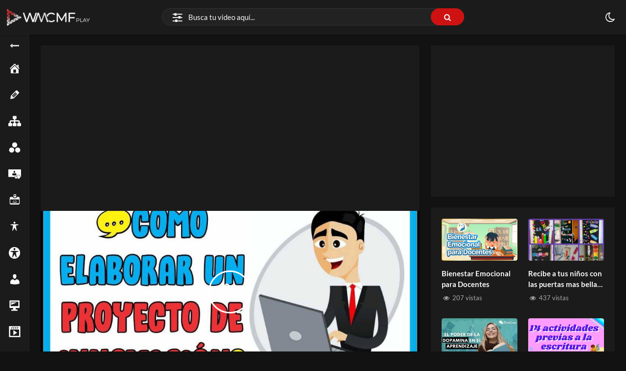

--- FILE ---
content_type: text/html; charset=UTF-8
request_url: https://wmcmf.com/video/como-elaborar-un-proyecto-de-innovacion-educativa/
body_size: 31641
content:
<!doctype html>
<html lang="es" data-theme="dark">
<head>
<meta charset="UTF-8" />
<meta name="viewport" content="width=device-width, initial-scale=1" />
<meta name='robots' content='index, follow, max-image-preview:large, max-snippet:-1, max-video-preview:-1' />
<script type="application/ld+json">{"@context":"https:\/\/schema.org\/","@type":"VideoObject","name":"C\u00f3mo elaborar un Proyecto de innovaci\u00f3n educativa","id":"https:\/\/wmcmf.com\/video\/pnelOjJdKB\/?p=5803","datePublished":"2023-01-24 20:36:00","uploadDate":"2023-01-24 20:36:00","author":{"@type":"Person","name":"WMCMF Play"},"description":"Digitalizar, transformar, experimentar, jugar... Los proyectos educativos innovadores buscan marcar la diferencia en el aprendizaje de los alumnos mediante la incorporaci\u00f3n de t\u00e9cnicas que fomentan la participaci\u00f3n, potencian la creatividad e impulsan la motivaci\u00f3n dentro y fuera del aula.","embedUrl":"https:\/\/wmcmf.com\/video\/pnelOjJdKB\/embed\/","thumbnailUrl":["https:\/\/wmcmf.com\/wp-content\/uploads\/2023\/01\/maxresdefault-29-150x150.jpg","https:\/\/wmcmf.com\/wp-content\/uploads\/2023\/01\/maxresdefault-29-300x169.jpg","https:\/\/wmcmf.com\/wp-content\/uploads\/2023\/01\/maxresdefault-29-768x432.jpg","https:\/\/wmcmf.com\/wp-content\/uploads\/2023\/01\/maxresdefault-29-1024x576.jpg","https:\/\/wmcmf.com\/wp-content\/uploads\/2023\/01\/maxresdefault-29-scaled.jpg","https:\/\/wmcmf.com\/wp-content\/uploads\/2023\/01\/maxresdefault-29-scaled.jpg","https:\/\/wmcmf.com\/wp-content\/uploads\/2023\/01\/maxresdefault-29-80x80.jpg","https:\/\/wmcmf.com\/wp-content\/uploads\/2023\/01\/maxresdefault-29-300x225.jpg","https:\/\/wmcmf.com\/wp-content\/uploads\/2023\/01\/maxresdefault-29-560x315.jpg","https:\/\/wmcmf.com\/wp-content\/uploads\/2023\/01\/maxresdefault-29-scaled.jpg"]}</script>
<!-- This site is optimized with the Yoast SEO plugin v26.7 - https://yoast.com/wordpress/plugins/seo/ -->
<title>Cómo elaborar un Proyecto de innovación educativa</title>
<meta name="description" content="WMCMF se creó con fines educativos, científicos y académicos. El objetivo es entregar recursos, compartir experiencias y materiales." />
<link rel="canonical" href="https://wmcmf.com/video/pnelOjJdKB/" />
<meta property="og:locale" content="es_ES" />
<meta property="og:type" content="article" />
<meta property="og:title" content="Cómo elaborar un Proyecto de innovación educativa" />
<meta property="og:description" content="WMCMF se creó con fines educativos, científicos y académicos. El objetivo es entregar recursos, compartir experiencias y materiales." />
<meta property="og:url" content="https://wmcmf.com/video/pnelOjJdKB/" />
<meta property="og:site_name" content="WMCMF Play" />
<meta property="article:publisher" content="https://www.facebook.com/WMCMF-319408675641306" />
<meta property="article:modified_time" content="2023-01-24T23:36:30+00:00" />
<meta property="og:image" content="https://i0.wp.com/wmcmf.com/wp-content/uploads/2023/01/maxresdefault-29-scaled.jpg?fit=1200%2C675&ssl=1" />
<meta property="og:image:width" content="1200" />
<meta property="og:image:height" content="675" />
<meta property="og:image:type" content="image/jpeg" />
<meta name="twitter:card" content="summary_large_image" />
<meta name="twitter:site" content="@cmf_w" />
<script type="application/ld+json" class="yoast-schema-graph">{"@context":"https://schema.org","@graph":[{"@type":"WebPage","@id":"https://wmcmf.com/video/pnelOjJdKB/","url":"https://wmcmf.com/video/pnelOjJdKB/","name":"Cómo elaborar un Proyecto de innovación educativa","isPartOf":{"@id":"https://wmcmf.com/#website"},"primaryImageOfPage":{"@id":"https://wmcmf.com/video/pnelOjJdKB/#primaryimage"},"image":{"@id":"https://wmcmf.com/video/pnelOjJdKB/#primaryimage"},"thumbnailUrl":"https://wmcmf.com/wp-content/uploads/2023/01/maxresdefault-29-scaled.jpg","datePublished":"2023-01-24T23:36:00+00:00","dateModified":"2023-01-24T23:36:30+00:00","description":"WMCMF se creó con fines educativos, científicos y académicos. El objetivo es entregar recursos, compartir experiencias y materiales.","breadcrumb":{"@id":"https://wmcmf.com/video/pnelOjJdKB/#breadcrumb"},"inLanguage":"es","potentialAction":[{"@type":"ReadAction","target":["https://wmcmf.com/video/pnelOjJdKB/"]}]},{"@type":"ImageObject","inLanguage":"es","@id":"https://wmcmf.com/video/pnelOjJdKB/#primaryimage","url":"https://wmcmf.com/wp-content/uploads/2023/01/maxresdefault-29-scaled.jpg","contentUrl":"https://wmcmf.com/wp-content/uploads/2023/01/maxresdefault-29-scaled.jpg","width":1200,"height":675},{"@type":"BreadcrumbList","@id":"https://wmcmf.com/video/pnelOjJdKB/#breadcrumb","itemListElement":[{"@type":"ListItem","position":1,"name":"Inicio","item":"https://wmcmf.com/"},{"@type":"ListItem","position":2,"name":"Videos","item":"https://wmcmf.com/video/"},{"@type":"ListItem","position":3,"name":"Cómo elaborar un Proyecto de innovación educativa"}]},{"@type":"WebSite","@id":"https://wmcmf.com/#website","url":"https://wmcmf.com/","name":"WMCMF Play","description":"","publisher":{"@id":"https://wmcmf.com/#organization"},"alternateName":"WMCMF","potentialAction":[{"@type":"SearchAction","target":{"@type":"EntryPoint","urlTemplate":"https://wmcmf.com/?s={search_term_string}"},"query-input":{"@type":"PropertyValueSpecification","valueRequired":true,"valueName":"search_term_string"}}],"inLanguage":"es"},{"@type":"Organization","@id":"https://wmcmf.com/#organization","name":"WMCMF Play","alternateName":"WMCMF","url":"https://wmcmf.com/","logo":{"@type":"ImageObject","inLanguage":"es","@id":"https://wmcmf.com/#/schema/logo/image/","url":"https://i0.wp.com/wmcmf.com/wp-content/uploads/2022/01/cropped-blanco-3.png?fit=284%2C50&ssl=1","contentUrl":"https://i0.wp.com/wmcmf.com/wp-content/uploads/2022/01/cropped-blanco-3.png?fit=284%2C50&ssl=1","width":284,"height":50,"caption":"WMCMF Play"},"image":{"@id":"https://wmcmf.com/#/schema/logo/image/"},"sameAs":["https://www.facebook.com/WMCMF-319408675641306","https://x.com/cmf_w","https://www.instagram.com/wmcmf/","https://www.linkedin.com/company/web-del-maestro-cmf","https://www.pinterest.com/WMCMF/","https://www.youtube.com/channel/UCDPSvjbdodE5sHnC3OxutHw?sub_confirmation=1"]}]}</script>
<!-- / Yoast SEO plugin. -->
<link rel='dns-prefetch' href='//www.googletagmanager.com' />
<link rel='dns-prefetch' href='//use.fontawesome.com' />
<link rel='dns-prefetch' href='//pagead2.googlesyndication.com' />
<link rel="alternate" type="application/rss+xml" title="WMCMF Play &raquo; Feed" href="https://wmcmf.com/feed/" />
<link rel="alternate" type="application/rss+xml" title="WMCMF Play &raquo; Feed de los comentarios" href="https://wmcmf.com/comments/feed/" />
<link rel="alternate" type="application/rss+xml" title="WMCMF Play &raquo; Comentario Cómo elaborar un Proyecto de innovación educativa del feed" href="https://wmcmf.com/video/pnelOjJdKB/feed/" />
<link rel="alternate" title="oEmbed (JSON)" type="application/json+oembed" href="https://wmcmf.com/wp-json/oembed/1.0/embed?url=https%3A%2F%2Fwmcmf.com%2Fvideo%2FpnelOjJdKB%2F" />
<link rel="alternate" title="oEmbed (XML)" type="text/xml+oembed" href="https://wmcmf.com/wp-json/oembed/1.0/embed?url=https%3A%2F%2Fwmcmf.com%2Fvideo%2FpnelOjJdKB%2F&#038;format=xml" />
<!-- wmcmf.com is managing ads with Advanced Ads 2.0.16 – https://wpadvancedads.com/ --><script data-wpfc-render="false" id="wmcmf-ready">
window.advanced_ads_ready=function(e,a){a=a||"complete";var d=function(e){return"interactive"===a?"loading"!==e:"complete"===e};d(document.readyState)?e():document.addEventListener("readystatechange",(function(a){d(a.target.readyState)&&e()}),{once:"interactive"===a})},window.advanced_ads_ready_queue=window.advanced_ads_ready_queue||[];		</script>
<style id='wp-img-auto-sizes-contain-inline-css'>
img:is([sizes=auto i],[sizes^="auto," i]){contain-intrinsic-size:3000px 1500px}
/*# sourceURL=wp-img-auto-sizes-contain-inline-css */
</style>
<link rel='stylesheet' id='dashicons-css' href='//wmcmf.com/wp-content/cache/wpfc-minified/kbndg3f5/f9f3h.css' media='all' />
<link rel='stylesheet' id='post-views-counter-frontend-css' href='//wmcmf.com/wp-content/cache/wpfc-minified/8yg7wgco/f9f3h.css' media='all' />
<link rel='alternate stylesheet' id='powerkit-icons-css' href='https://wmcmf.com/wp-content/plugins/powerkit/assets/fonts/powerkit-icons.woff?ver=3.0.4' as='font' type='font/wof' crossorigin />
<link rel='stylesheet' id='powerkit-css' href='//wmcmf.com/wp-content/cache/wpfc-minified/2nyvrnqv/f9f3h.css' media='all' />
<link rel='stylesheet' id='wp-block-library-css' href='//wmcmf.com/wp-content/cache/wpfc-minified/1gc3ey2d/f9f3h.css' media='all' />
<style id='wp-block-library-theme-inline-css'>
.wp-block-audio :where(figcaption){color:#555;font-size:13px;text-align:center}.is-dark-theme .wp-block-audio :where(figcaption){color:#ffffffa6}.wp-block-audio{margin:0 0 1em}.wp-block-code{border:1px solid #ccc;border-radius:4px;font-family:Menlo,Consolas,monaco,monospace;padding:.8em 1em}.wp-block-embed :where(figcaption){color:#555;font-size:13px;text-align:center}.is-dark-theme .wp-block-embed :where(figcaption){color:#ffffffa6}.wp-block-embed{margin:0 0 1em}.blocks-gallery-caption{color:#555;font-size:13px;text-align:center}.is-dark-theme .blocks-gallery-caption{color:#ffffffa6}:root :where(.wp-block-image figcaption){color:#555;font-size:13px;text-align:center}.is-dark-theme :root :where(.wp-block-image figcaption){color:#ffffffa6}.wp-block-image{margin:0 0 1em}.wp-block-pullquote{border-bottom:4px solid;border-top:4px solid;color:currentColor;margin-bottom:1.75em}.wp-block-pullquote :where(cite),.wp-block-pullquote :where(footer),.wp-block-pullquote__citation{color:currentColor;font-size:.8125em;font-style:normal;text-transform:uppercase}.wp-block-quote{border-left:.25em solid;margin:0 0 1.75em;padding-left:1em}.wp-block-quote cite,.wp-block-quote footer{color:currentColor;font-size:.8125em;font-style:normal;position:relative}.wp-block-quote:where(.has-text-align-right){border-left:none;border-right:.25em solid;padding-left:0;padding-right:1em}.wp-block-quote:where(.has-text-align-center){border:none;padding-left:0}.wp-block-quote.is-large,.wp-block-quote.is-style-large,.wp-block-quote:where(.is-style-plain){border:none}.wp-block-search .wp-block-search__label{font-weight:700}.wp-block-search__button{border:1px solid #ccc;padding:.375em .625em}:where(.wp-block-group.has-background){padding:1.25em 2.375em}.wp-block-separator.has-css-opacity{opacity:.4}.wp-block-separator{border:none;border-bottom:2px solid;margin-left:auto;margin-right:auto}.wp-block-separator.has-alpha-channel-opacity{opacity:1}.wp-block-separator:not(.is-style-wide):not(.is-style-dots){width:100px}.wp-block-separator.has-background:not(.is-style-dots){border-bottom:none;height:1px}.wp-block-separator.has-background:not(.is-style-wide):not(.is-style-dots){height:2px}.wp-block-table{margin:0 0 1em}.wp-block-table td,.wp-block-table th{word-break:normal}.wp-block-table :where(figcaption){color:#555;font-size:13px;text-align:center}.is-dark-theme .wp-block-table :where(figcaption){color:#ffffffa6}.wp-block-video :where(figcaption){color:#555;font-size:13px;text-align:center}.is-dark-theme .wp-block-video :where(figcaption){color:#ffffffa6}.wp-block-video{margin:0 0 1em}:root :where(.wp-block-template-part.has-background){margin-bottom:0;margin-top:0;padding:1.25em 2.375em}
/*# sourceURL=/wp-includes/css/dist/block-library/theme.min.css */
</style>
<style id='classic-theme-styles-inline-css'>
/*! This file is auto-generated */
.wp-block-button__link{color:#fff;background-color:#32373c;border-radius:9999px;box-shadow:none;text-decoration:none;padding:calc(.667em + 2px) calc(1.333em + 2px);font-size:1.125em}.wp-block-file__button{background:#32373c;color:#fff;text-decoration:none}
/*# sourceURL=/wp-includes/css/classic-themes.min.css */
</style>
<style id='font-awesome-svg-styles-default-inline-css'>
.svg-inline--fa {
display: inline-block;
height: 1em;
overflow: visible;
vertical-align: -.125em;
}
/*# sourceURL=font-awesome-svg-styles-default-inline-css */
</style>
<link rel='stylesheet' id='font-awesome-svg-styles-css' href='//wmcmf.com/wp-content/cache/wpfc-minified/2yh1uich/f9f3h.css' media='all' />
<style id='font-awesome-svg-styles-inline-css'>
.wp-block-font-awesome-icon svg::before,
.wp-rich-text-font-awesome-icon svg::before {content: unset;}
/*# sourceURL=font-awesome-svg-styles-inline-css */
</style>
<style id='global-styles-inline-css'>
:root{--wp--preset--aspect-ratio--square: 1;--wp--preset--aspect-ratio--4-3: 4/3;--wp--preset--aspect-ratio--3-4: 3/4;--wp--preset--aspect-ratio--3-2: 3/2;--wp--preset--aspect-ratio--2-3: 2/3;--wp--preset--aspect-ratio--16-9: 16/9;--wp--preset--aspect-ratio--9-16: 9/16;--wp--preset--color--black: #000000;--wp--preset--color--cyan-bluish-gray: #abb8c3;--wp--preset--color--white: #ffffff;--wp--preset--color--pale-pink: #f78da7;--wp--preset--color--vivid-red: #cf2e2e;--wp--preset--color--luminous-vivid-orange: #ff6900;--wp--preset--color--luminous-vivid-amber: #fcb900;--wp--preset--color--light-green-cyan: #7bdcb5;--wp--preset--color--vivid-green-cyan: #00d084;--wp--preset--color--pale-cyan-blue: #8ed1fc;--wp--preset--color--vivid-cyan-blue: #0693e3;--wp--preset--color--vivid-purple: #9b51e0;--wp--preset--gradient--vivid-cyan-blue-to-vivid-purple: linear-gradient(135deg,rgb(6,147,227) 0%,rgb(155,81,224) 100%);--wp--preset--gradient--light-green-cyan-to-vivid-green-cyan: linear-gradient(135deg,rgb(122,220,180) 0%,rgb(0,208,130) 100%);--wp--preset--gradient--luminous-vivid-amber-to-luminous-vivid-orange: linear-gradient(135deg,rgb(252,185,0) 0%,rgb(255,105,0) 100%);--wp--preset--gradient--luminous-vivid-orange-to-vivid-red: linear-gradient(135deg,rgb(255,105,0) 0%,rgb(207,46,46) 100%);--wp--preset--gradient--very-light-gray-to-cyan-bluish-gray: linear-gradient(135deg,rgb(238,238,238) 0%,rgb(169,184,195) 100%);--wp--preset--gradient--cool-to-warm-spectrum: linear-gradient(135deg,rgb(74,234,220) 0%,rgb(151,120,209) 20%,rgb(207,42,186) 40%,rgb(238,44,130) 60%,rgb(251,105,98) 80%,rgb(254,248,76) 100%);--wp--preset--gradient--blush-light-purple: linear-gradient(135deg,rgb(255,206,236) 0%,rgb(152,150,240) 100%);--wp--preset--gradient--blush-bordeaux: linear-gradient(135deg,rgb(254,205,165) 0%,rgb(254,45,45) 50%,rgb(107,0,62) 100%);--wp--preset--gradient--luminous-dusk: linear-gradient(135deg,rgb(255,203,112) 0%,rgb(199,81,192) 50%,rgb(65,88,208) 100%);--wp--preset--gradient--pale-ocean: linear-gradient(135deg,rgb(255,245,203) 0%,rgb(182,227,212) 50%,rgb(51,167,181) 100%);--wp--preset--gradient--electric-grass: linear-gradient(135deg,rgb(202,248,128) 0%,rgb(113,206,126) 100%);--wp--preset--gradient--midnight: linear-gradient(135deg,rgb(2,3,129) 0%,rgb(40,116,252) 100%);--wp--preset--font-size--small: 13px;--wp--preset--font-size--medium: 20px;--wp--preset--font-size--large: 36px;--wp--preset--font-size--x-large: 42px;--wp--preset--spacing--20: 0.44rem;--wp--preset--spacing--30: 0.67rem;--wp--preset--spacing--40: 1rem;--wp--preset--spacing--50: 1.5rem;--wp--preset--spacing--60: 2.25rem;--wp--preset--spacing--70: 3.38rem;--wp--preset--spacing--80: 5.06rem;--wp--preset--shadow--natural: 6px 6px 9px rgba(0, 0, 0, 0.2);--wp--preset--shadow--deep: 12px 12px 50px rgba(0, 0, 0, 0.4);--wp--preset--shadow--sharp: 6px 6px 0px rgba(0, 0, 0, 0.2);--wp--preset--shadow--outlined: 6px 6px 0px -3px rgb(255, 255, 255), 6px 6px rgb(0, 0, 0);--wp--preset--shadow--crisp: 6px 6px 0px rgb(0, 0, 0);}:where(.is-layout-flex){gap: 0.5em;}:where(.is-layout-grid){gap: 0.5em;}body .is-layout-flex{display: flex;}.is-layout-flex{flex-wrap: wrap;align-items: center;}.is-layout-flex > :is(*, div){margin: 0;}body .is-layout-grid{display: grid;}.is-layout-grid > :is(*, div){margin: 0;}:where(.wp-block-columns.is-layout-flex){gap: 2em;}:where(.wp-block-columns.is-layout-grid){gap: 2em;}:where(.wp-block-post-template.is-layout-flex){gap: 1.25em;}:where(.wp-block-post-template.is-layout-grid){gap: 1.25em;}.has-black-color{color: var(--wp--preset--color--black) !important;}.has-cyan-bluish-gray-color{color: var(--wp--preset--color--cyan-bluish-gray) !important;}.has-white-color{color: var(--wp--preset--color--white) !important;}.has-pale-pink-color{color: var(--wp--preset--color--pale-pink) !important;}.has-vivid-red-color{color: var(--wp--preset--color--vivid-red) !important;}.has-luminous-vivid-orange-color{color: var(--wp--preset--color--luminous-vivid-orange) !important;}.has-luminous-vivid-amber-color{color: var(--wp--preset--color--luminous-vivid-amber) !important;}.has-light-green-cyan-color{color: var(--wp--preset--color--light-green-cyan) !important;}.has-vivid-green-cyan-color{color: var(--wp--preset--color--vivid-green-cyan) !important;}.has-pale-cyan-blue-color{color: var(--wp--preset--color--pale-cyan-blue) !important;}.has-vivid-cyan-blue-color{color: var(--wp--preset--color--vivid-cyan-blue) !important;}.has-vivid-purple-color{color: var(--wp--preset--color--vivid-purple) !important;}.has-black-background-color{background-color: var(--wp--preset--color--black) !important;}.has-cyan-bluish-gray-background-color{background-color: var(--wp--preset--color--cyan-bluish-gray) !important;}.has-white-background-color{background-color: var(--wp--preset--color--white) !important;}.has-pale-pink-background-color{background-color: var(--wp--preset--color--pale-pink) !important;}.has-vivid-red-background-color{background-color: var(--wp--preset--color--vivid-red) !important;}.has-luminous-vivid-orange-background-color{background-color: var(--wp--preset--color--luminous-vivid-orange) !important;}.has-luminous-vivid-amber-background-color{background-color: var(--wp--preset--color--luminous-vivid-amber) !important;}.has-light-green-cyan-background-color{background-color: var(--wp--preset--color--light-green-cyan) !important;}.has-vivid-green-cyan-background-color{background-color: var(--wp--preset--color--vivid-green-cyan) !important;}.has-pale-cyan-blue-background-color{background-color: var(--wp--preset--color--pale-cyan-blue) !important;}.has-vivid-cyan-blue-background-color{background-color: var(--wp--preset--color--vivid-cyan-blue) !important;}.has-vivid-purple-background-color{background-color: var(--wp--preset--color--vivid-purple) !important;}.has-black-border-color{border-color: var(--wp--preset--color--black) !important;}.has-cyan-bluish-gray-border-color{border-color: var(--wp--preset--color--cyan-bluish-gray) !important;}.has-white-border-color{border-color: var(--wp--preset--color--white) !important;}.has-pale-pink-border-color{border-color: var(--wp--preset--color--pale-pink) !important;}.has-vivid-red-border-color{border-color: var(--wp--preset--color--vivid-red) !important;}.has-luminous-vivid-orange-border-color{border-color: var(--wp--preset--color--luminous-vivid-orange) !important;}.has-luminous-vivid-amber-border-color{border-color: var(--wp--preset--color--luminous-vivid-amber) !important;}.has-light-green-cyan-border-color{border-color: var(--wp--preset--color--light-green-cyan) !important;}.has-vivid-green-cyan-border-color{border-color: var(--wp--preset--color--vivid-green-cyan) !important;}.has-pale-cyan-blue-border-color{border-color: var(--wp--preset--color--pale-cyan-blue) !important;}.has-vivid-cyan-blue-border-color{border-color: var(--wp--preset--color--vivid-cyan-blue) !important;}.has-vivid-purple-border-color{border-color: var(--wp--preset--color--vivid-purple) !important;}.has-vivid-cyan-blue-to-vivid-purple-gradient-background{background: var(--wp--preset--gradient--vivid-cyan-blue-to-vivid-purple) !important;}.has-light-green-cyan-to-vivid-green-cyan-gradient-background{background: var(--wp--preset--gradient--light-green-cyan-to-vivid-green-cyan) !important;}.has-luminous-vivid-amber-to-luminous-vivid-orange-gradient-background{background: var(--wp--preset--gradient--luminous-vivid-amber-to-luminous-vivid-orange) !important;}.has-luminous-vivid-orange-to-vivid-red-gradient-background{background: var(--wp--preset--gradient--luminous-vivid-orange-to-vivid-red) !important;}.has-very-light-gray-to-cyan-bluish-gray-gradient-background{background: var(--wp--preset--gradient--very-light-gray-to-cyan-bluish-gray) !important;}.has-cool-to-warm-spectrum-gradient-background{background: var(--wp--preset--gradient--cool-to-warm-spectrum) !important;}.has-blush-light-purple-gradient-background{background: var(--wp--preset--gradient--blush-light-purple) !important;}.has-blush-bordeaux-gradient-background{background: var(--wp--preset--gradient--blush-bordeaux) !important;}.has-luminous-dusk-gradient-background{background: var(--wp--preset--gradient--luminous-dusk) !important;}.has-pale-ocean-gradient-background{background: var(--wp--preset--gradient--pale-ocean) !important;}.has-electric-grass-gradient-background{background: var(--wp--preset--gradient--electric-grass) !important;}.has-midnight-gradient-background{background: var(--wp--preset--gradient--midnight) !important;}.has-small-font-size{font-size: var(--wp--preset--font-size--small) !important;}.has-medium-font-size{font-size: var(--wp--preset--font-size--medium) !important;}.has-large-font-size{font-size: var(--wp--preset--font-size--large) !important;}.has-x-large-font-size{font-size: var(--wp--preset--font-size--x-large) !important;}
:where(.wp-block-post-template.is-layout-flex){gap: 1.25em;}:where(.wp-block-post-template.is-layout-grid){gap: 1.25em;}
:where(.wp-block-term-template.is-layout-flex){gap: 1.25em;}:where(.wp-block-term-template.is-layout-grid){gap: 1.25em;}
:where(.wp-block-columns.is-layout-flex){gap: 2em;}:where(.wp-block-columns.is-layout-grid){gap: 2em;}
:root :where(.wp-block-pullquote){font-size: 1.5em;line-height: 1.6;}
/*# sourceURL=global-styles-inline-css */
</style>
<link rel='stylesheet' id='powerkit-basic-elements-css' href='//wmcmf.com/wp-content/cache/wpfc-minified/6zv0j0kc/f9f3h.css' media='screen' />
<link rel='stylesheet' id='powerkit-facebook-css' href='//wmcmf.com/wp-content/cache/wpfc-minified/qsh5xnps/f9f3h.css' media='all' />
<link rel='stylesheet' id='powerkit-pinterest-css' href='//wmcmf.com/wp-content/cache/wpfc-minified/qshe0sss/f9f3h.css' media='all' />
<link rel='stylesheet' id='powerkit-widget-posts-css' href='//wmcmf.com/wp-content/cache/wpfc-minified/e2g2lfzm/f9f3h.css' media='all' />
<link rel='stylesheet' id='powerkit-share-buttons-css' href='//wmcmf.com/wp-content/cache/wpfc-minified/30si87l8/f9f3h.css' media='all' />
<link rel='stylesheet' id='powerkit-social-links-css' href='//wmcmf.com/wp-content/cache/wpfc-minified/97tnktjx/f9f3h.css' media='all' />
<link rel='stylesheet' id='powerkit-twitter-css' href='//wmcmf.com/wp-content/cache/wpfc-minified/f12wvu4m/f9f3h.css' media='all' />
<link rel='stylesheet' id='powerkit-widget-about-css' href='//wmcmf.com/wp-content/cache/wpfc-minified/drrlcooe/f9f3h.css' media='all' />
<link rel='stylesheet' id='youtube-importer-css' href='//wmcmf.com/wp-content/cache/wpfc-minified/1qziywil/f9f3h.css' media='all' />
<link rel='stylesheet' id='wp-cloudflare-stream-css' href='//wmcmf.com/wp-content/cache/wpfc-minified/32qj80r9/f9f3h.css' media='all' />
<link rel='stylesheet' id='WP-video-encoder-css' href='//wmcmf.com/wp-content/cache/wpfc-minified/8k7nwcnl/f9f3h.css' media='all' />
<link rel='stylesheet' id='bootstrap-css' href='//wmcmf.com/wp-content/cache/wpfc-minified/g39vfiir/f9f3h.css' media='all' />
<link rel='stylesheet' id='streamtube-style-css' href='//wmcmf.com/wp-content/cache/wpfc-minified/uwqod3/f9f3h.css' media='all' />
<style id='streamtube-style-inline-css'>
.user-roles .user-role.role-administrator{background: #6c757d!important}.user-roles .user-role.role-editor{background: #6c757d!important}.user-roles .user-role.role-author{background: #6c757d!important}.user-roles .user-role.role-contributor{background: #6c757d!important}.user-roles .user-role.role-subscriber{background: #6c757d!important}.user-roles .user-role.role-translator{background: #6c757d!important}.user-roles .user-role.role-role_verified{background: #6c757d!important}.user-roles .user-role.role-wpseo_manager{background: #6c757d!important}.user-roles .user-role.role-wpseo_editor{background: #6c757d!important}
/*# sourceURL=streamtube-style-inline-css */
</style>
<link rel='stylesheet' id='streamtube-child-style-css' href='//wmcmf.com/wp-content/themes/streamtube-child/style.css?ver=1692817884' media='all' />
<link rel='stylesheet' id='google-font-lato-poppins-css' href='//wmcmf.com/wp-content/cache/wpfc-minified/llfk8o38/f9f3h.css' media='all' />
<link rel='stylesheet' id='streamtube-fontello-css' href='//wmcmf.com/wp-content/cache/wpfc-minified/fhjbgw7c/f9f3h.css' media='all' />
<link rel='stylesheet' id='font-awesome-official-css' href='https://use.fontawesome.com/releases/v6.4.2/css/all.css' media='all' integrity="sha384-blOohCVdhjmtROpu8+CfTnUWham9nkX7P7OZQMst+RUnhtoY/9qemFAkIKOYxDI3" crossorigin="anonymous" />
<link rel='stylesheet' id='streamtube-wp-common-css' href='//wmcmf.com/wp-content/cache/wpfc-minified/e1uktzpn/f9f3h.css' media='all' />
<link rel='stylesheet' id='placeholder-loading-css' href='//wmcmf.com/wp-content/cache/wpfc-minified/dqihh05/f9f3h.css' media='all' />
<link rel='stylesheet' id='select2-css' href='//wmcmf.com/wp-content/cache/wpfc-minified/1de6xsmz/f9f3h.css' media='all' />
<link rel='stylesheet' id='slick-css' href='//wmcmf.com/wp-content/cache/wpfc-minified/d7pmjrit/f9f3h.css' media='all' />
<link rel='stylesheet' id='slick-theme-css' href='//wmcmf.com/wp-content/cache/wpfc-minified/epwrkkya/f9f3h.css' media='all' />
<link rel='stylesheet' id='boxzilla-css' href='//wmcmf.com/wp-content/cache/wpfc-minified/mc0idlts/f9f3h.css' media='all' />
<link rel='stylesheet' id='wp_easy_review_style-css' href='//wmcmf.com/wp-content/cache/wpfc-minified/1diqw0s0/f9f3h.css' media='all' />
<link rel='stylesheet' id='font-awesome-official-v4shim-css' href='https://use.fontawesome.com/releases/v6.4.2/css/v4-shims.css' media='all' integrity="sha384-IqMDcR2qh8kGcGdRrxwop5R2GiUY5h8aDR/LhYxPYiXh3sAAGGDkFvFqWgFvTsTd" crossorigin="anonymous" />
<script id="post-views-counter-frontend-js-before">
var pvcArgsFrontend = {"mode":"js","postID":5803,"requestURL":"https:\/\/wmcmf.com\/wp-admin\/admin-ajax.php","nonce":"1e5b320563","dataStorage":"cookies","multisite":false,"path":"\/","domain":""};
//# sourceURL=post-views-counter-frontend-js-before
</script>
<script src='//wmcmf.com/wp-content/cache/wpfc-minified/1qgcm08s/f9f3h.js' type="text/javascript"></script>
<!-- <script src="https://wmcmf.com/wp-content/plugins/post-views-counter/js/frontend.js?ver=1.7.0" id="post-views-counter-frontend-js"></script> -->
<!-- <script src="https://wmcmf.com/wp-includes/js/jquery/jquery.min.js?ver=3.7.1" id="jquery-core-js"></script> -->
<!-- <script src="https://wmcmf.com/wp-includes/js/jquery/jquery-migrate.min.js?ver=3.4.1" id="jquery-migrate-js"></script> -->
<!-- Fragmento de código de la etiqueta de Google (gtag.js) añadida por Site Kit -->
<!-- Fragmento de código de Google Analytics añadido por Site Kit -->
<script src="https://www.googletagmanager.com/gtag/js?id=G-Z77FSMSCTM" id="google_gtagjs-js" async></script>
<script id="google_gtagjs-js-after">
window.dataLayer = window.dataLayer || [];function gtag(){dataLayer.push(arguments);}
gtag("set","linker",{"domains":["wmcmf.com"]});
gtag("js", new Date());
gtag("set", "developer_id.dZTNiMT", true);
gtag("config", "G-Z77FSMSCTM");
//# sourceURL=google_gtagjs-js-after
</script>
<link rel="https://api.w.org/" href="https://wmcmf.com/wp-json/" /><link rel="alternate" title="JSON" type="application/json" href="https://wmcmf.com/wp-json/wp/v2/video/5803" /><link rel="EditURI" type="application/rsd+xml" title="RSD" href="https://wmcmf.com/xmlrpc.php?rsd" />
<meta name="generator" content="WordPress 6.9" />
<link rel='shortlink' href='https://wmcmf.com/video/pnelOjJdKB/?p=5803' />
<meta name="generator" content="Site Kit by Google 1.170.0" /><script async src="https://pagead2.googlesyndication.com/pagead/js/adsbygoogle.js?client=ca-pub-9544854023617669"
crossorigin="anonymous"></script>
<!-- Global site tag (gtag.js) - Google Analytics -->
<script async src="https://www.googletagmanager.com/gtag/js?id=G-Z77FSMSCTM"></script>
<script>
window.dataLayer = window.dataLayer || [];
function gtag(){dataLayer.push(arguments);}
gtag('js', new Date());
gtag('config', 'G-Z77FSMSCTM');
</script>
<!-- avisarle a los usuarios que desbloqueen sus anuncios  Contrarrestar el bloqueo de anuncios  -->
<script async src="https://fundingchoicesmessages.google.com/i/pub-9544854023617669?ers=1" nonce="FtH24xXl8WxcitsWx7s7lg"></script><script nonce="FtH24xXl8WxcitsWx7s7lg">(function() {function signalGooglefcPresent() {if (!window.frames['googlefcPresent']) {if (document.body) {const iframe = document.createElement('iframe'); iframe.style = 'width: 0; height: 0; border: none; z-index: -1000; left: -1000px; top: -1000px;'; iframe.style.display = 'none'; iframe.name = 'googlefcPresent'; document.body.appendChild(iframe);} else {setTimeout(signalGooglefcPresent, 0);}}}signalGooglefcPresent();})();</script>
<!-- INICIO avisarle a los usuarios que desbloqueen sus anuncios  Contrarrestar el bloqueo de anuncios  -->
<script>(function(){'use strict';function aa(a){var b=0;return function(){return b<a.length?{done:!1,value:a[b++]}:{done:!0}}}var ba="function"==typeof Object.defineProperties?Object.defineProperty:function(a,b,c){if(a==Array.prototype||a==Object.prototype)return a;a[b]=c.value;return a};
function ea(a){a=["object"==typeof globalThis&&globalThis,a,"object"==typeof window&&window,"object"==typeof self&&self,"object"==typeof global&&global];for(var b=0;b<a.length;++b){var c=a[b];if(c&&c.Math==Math)return c}throw Error("Cannot find global object");}var fa=ea(this);function ha(a,b){if(b)a:{var c=fa;a=a.split(".");for(var d=0;d<a.length-1;d++){var e=a[d];if(!(e in c))break a;c=c[e]}a=a[a.length-1];d=c[a];b=b(d);b!=d&&null!=b&&ba(c,a,{configurable:!0,writable:!0,value:b})}}
var ia="function"==typeof Object.create?Object.create:function(a){function b(){}b.prototype=a;return new b},l;if("function"==typeof Object.setPrototypeOf)l=Object.setPrototypeOf;else{var m;a:{var ja={a:!0},ka={};try{ka.__proto__=ja;m=ka.a;break a}catch(a){}m=!1}l=m?function(a,b){a.__proto__=b;if(a.__proto__!==b)throw new TypeError(a+" is not extensible");return a}:null}var la=l;
function n(a,b){a.prototype=ia(b.prototype);a.prototype.constructor=a;if(la)la(a,b);else for(var c in b)if("prototype"!=c)if(Object.defineProperties){var d=Object.getOwnPropertyDescriptor(b,c);d&&Object.defineProperty(a,c,d)}else a[c]=b[c];a.A=b.prototype}function ma(){for(var a=Number(this),b=[],c=a;c<arguments.length;c++)b[c-a]=arguments[c];return b}
var na="function"==typeof Object.assign?Object.assign:function(a,b){for(var c=1;c<arguments.length;c++){var d=arguments[c];if(d)for(var e in d)Object.prototype.hasOwnProperty.call(d,e)&&(a[e]=d[e])}return a};ha("Object.assign",function(a){return a||na});/*
Copyright The Closure Library Authors.
SPDX-License-Identifier: Apache-2.0
*/
var p=this||self;function q(a){return a};var t,u;a:{for(var oa=["CLOSURE_FLAGS"],v=p,x=0;x<oa.length;x++)if(v=v[oa[x]],null==v){u=null;break a}u=v}var pa=u&&u[610401301];t=null!=pa?pa:!1;var z,qa=p.navigator;z=qa?qa.userAgentData||null:null;function A(a){return t?z?z.brands.some(function(b){return(b=b.brand)&&-1!=b.indexOf(a)}):!1:!1}function B(a){var b;a:{if(b=p.navigator)if(b=b.userAgent)break a;b=""}return-1!=b.indexOf(a)};function C(){return t?!!z&&0<z.brands.length:!1}function D(){return C()?A("Chromium"):(B("Chrome")||B("CriOS"))&&!(C()?0:B("Edge"))||B("Silk")};var ra=C()?!1:B("Trident")||B("MSIE");!B("Android")||D();D();B("Safari")&&(D()||(C()?0:B("Coast"))||(C()?0:B("Opera"))||(C()?0:B("Edge"))||(C()?A("Microsoft Edge"):B("Edg/"))||C()&&A("Opera"));var sa={},E=null;var ta="undefined"!==typeof Uint8Array,ua=!ra&&"function"===typeof btoa;var F="function"===typeof Symbol&&"symbol"===typeof Symbol()?Symbol():void 0,G=F?function(a,b){a[F]|=b}:function(a,b){void 0!==a.g?a.g|=b:Object.defineProperties(a,{g:{value:b,configurable:!0,writable:!0,enumerable:!1}})};function va(a){var b=H(a);1!==(b&1)&&(Object.isFrozen(a)&&(a=Array.prototype.slice.call(a)),I(a,b|1))}
var H=F?function(a){return a[F]|0}:function(a){return a.g|0},J=F?function(a){return a[F]}:function(a){return a.g},I=F?function(a,b){a[F]=b}:function(a,b){void 0!==a.g?a.g=b:Object.defineProperties(a,{g:{value:b,configurable:!0,writable:!0,enumerable:!1}})};function wa(){var a=[];G(a,1);return a}function xa(a,b){I(b,(a|0)&-99)}function K(a,b){I(b,(a|34)&-73)}function L(a){a=a>>11&1023;return 0===a?536870912:a};var M={};function N(a){return null!==a&&"object"===typeof a&&!Array.isArray(a)&&a.constructor===Object}var O,ya=[];I(ya,39);O=Object.freeze(ya);var P;function Q(a,b){P=b;a=new a(b);P=void 0;return a}
function R(a,b,c){null==a&&(a=P);P=void 0;if(null==a){var d=96;c?(a=[c],d|=512):a=[];b&&(d=d&-2095105|(b&1023)<<11)}else{if(!Array.isArray(a))throw Error();d=H(a);if(d&64)return a;d|=64;if(c&&(d|=512,c!==a[0]))throw Error();a:{c=a;var e=c.length;if(e){var f=e-1,g=c[f];if(N(g)){d|=256;b=(d>>9&1)-1;e=f-b;1024<=e&&(za(c,b,g),e=1023);d=d&-2095105|(e&1023)<<11;break a}}b&&(g=(d>>9&1)-1,b=Math.max(b,e-g),1024<b&&(za(c,g,{}),d|=256,b=1023),d=d&-2095105|(b&1023)<<11)}}I(a,d);return a}
function za(a,b,c){for(var d=1023+b,e=a.length,f=d;f<e;f++){var g=a[f];null!=g&&g!==c&&(c[f-b]=g)}a.length=d+1;a[d]=c};function Aa(a){switch(typeof a){case "number":return isFinite(a)?a:String(a);case "boolean":return a?1:0;case "object":if(a&&!Array.isArray(a)&&ta&&null!=a&&a instanceof Uint8Array){if(ua){for(var b="",c=0,d=a.length-10240;c<d;)b+=String.fromCharCode.apply(null,a.subarray(c,c+=10240));b+=String.fromCharCode.apply(null,c?a.subarray(c):a);a=btoa(b)}else{void 0===b&&(b=0);if(!E){E={};c="ABCDEFGHIJKLMNOPQRSTUVWXYZabcdefghijklmnopqrstuvwxyz0123456789".split("");d=["+/=","+/","-_=","-_.","-_"];for(var e=
0;5>e;e++){var f=c.concat(d[e].split(""));sa[e]=f;for(var g=0;g<f.length;g++){var h=f[g];void 0===E[h]&&(E[h]=g)}}}b=sa[b];c=Array(Math.floor(a.length/3));d=b[64]||"";for(e=f=0;f<a.length-2;f+=3){var k=a[f],w=a[f+1];h=a[f+2];g=b[k>>2];k=b[(k&3)<<4|w>>4];w=b[(w&15)<<2|h>>6];h=b[h&63];c[e++]=g+k+w+h}g=0;h=d;switch(a.length-f){case 2:g=a[f+1],h=b[(g&15)<<2]||d;case 1:a=a[f],c[e]=b[a>>2]+b[(a&3)<<4|g>>4]+h+d}a=c.join("")}return a}}return a};function Ba(a,b,c){a=Array.prototype.slice.call(a);var d=a.length,e=b&256?a[d-1]:void 0;d+=e?-1:0;for(b=b&512?1:0;b<d;b++)a[b]=c(a[b]);if(e){b=a[b]={};for(var f in e)Object.prototype.hasOwnProperty.call(e,f)&&(b[f]=c(e[f]))}return a}function Da(a,b,c,d,e,f){if(null!=a){if(Array.isArray(a))a=e&&0==a.length&&H(a)&1?void 0:f&&H(a)&2?a:Ea(a,b,c,void 0!==d,e,f);else if(N(a)){var g={},h;for(h in a)Object.prototype.hasOwnProperty.call(a,h)&&(g[h]=Da(a[h],b,c,d,e,f));a=g}else a=b(a,d);return a}}
function Ea(a,b,c,d,e,f){var g=d||c?H(a):0;d=d?!!(g&32):void 0;a=Array.prototype.slice.call(a);for(var h=0;h<a.length;h++)a[h]=Da(a[h],b,c,d,e,f);c&&c(g,a);return a}function Fa(a){return a.s===M?a.toJSON():Aa(a)};function Ga(a,b,c){c=void 0===c?K:c;if(null!=a){if(ta&&a instanceof Uint8Array)return b?a:new Uint8Array(a);if(Array.isArray(a)){var d=H(a);if(d&2)return a;if(b&&!(d&64)&&(d&32||0===d))return I(a,d|34),a;a=Ea(a,Ga,d&4?K:c,!0,!1,!0);b=H(a);b&4&&b&2&&Object.freeze(a);return a}a.s===M&&(b=a.h,c=J(b),a=c&2?a:Q(a.constructor,Ha(b,c,!0)));return a}}function Ha(a,b,c){var d=c||b&2?K:xa,e=!!(b&32);a=Ba(a,b,function(f){return Ga(f,e,d)});G(a,32|(c?2:0));return a};function Ia(a,b){a=a.h;return Ja(a,J(a),b)}function Ja(a,b,c,d){if(-1===c)return null;if(c>=L(b)){if(b&256)return a[a.length-1][c]}else{var e=a.length;if(d&&b&256&&(d=a[e-1][c],null!=d))return d;b=c+((b>>9&1)-1);if(b<e)return a[b]}}function Ka(a,b,c,d,e){var f=L(b);if(c>=f||e){e=b;if(b&256)f=a[a.length-1];else{if(null==d)return;f=a[f+((b>>9&1)-1)]={};e|=256}f[c]=d;e&=-1025;e!==b&&I(a,e)}else a[c+((b>>9&1)-1)]=d,b&256&&(d=a[a.length-1],c in d&&delete d[c]),b&1024&&I(a,b&-1025)}
function La(a,b){var c=Ma;var d=void 0===d?!1:d;var e=a.h;var f=J(e),g=Ja(e,f,b,d);var h=!1;if(null==g||"object"!==typeof g||(h=Array.isArray(g))||g.s!==M)if(h){var k=h=H(g);0===k&&(k|=f&32);k|=f&2;k!==h&&I(g,k);c=new c(g)}else c=void 0;else c=g;c!==g&&null!=c&&Ka(e,f,b,c,d);e=c;if(null==e)return e;a=a.h;f=J(a);f&2||(g=e,c=g.h,h=J(c),g=h&2?Q(g.constructor,Ha(c,h,!1)):g,g!==e&&(e=g,Ka(a,f,b,e,d)));return e}function Na(a,b){a=Ia(a,b);return null==a||"string"===typeof a?a:void 0}
function Oa(a,b){a=Ia(a,b);return null!=a?a:0}function S(a,b){a=Na(a,b);return null!=a?a:""};function T(a,b,c){this.h=R(a,b,c)}T.prototype.toJSON=function(){var a=Ea(this.h,Fa,void 0,void 0,!1,!1);return Pa(this,a,!0)};T.prototype.s=M;T.prototype.toString=function(){return Pa(this,this.h,!1).toString()};
function Pa(a,b,c){var d=a.constructor.v,e=L(J(c?a.h:b)),f=!1;if(d){if(!c){b=Array.prototype.slice.call(b);var g;if(b.length&&N(g=b[b.length-1]))for(f=0;f<d.length;f++)if(d[f]>=e){Object.assign(b[b.length-1]={},g);break}f=!0}e=b;c=!c;g=J(a.h);a=L(g);g=(g>>9&1)-1;for(var h,k,w=0;w<d.length;w++)if(k=d[w],k<a){k+=g;var r=e[k];null==r?e[k]=c?O:wa():c&&r!==O&&va(r)}else h||(r=void 0,e.length&&N(r=e[e.length-1])?h=r:e.push(h={})),r=h[k],null==h[k]?h[k]=c?O:wa():c&&r!==O&&va(r)}d=b.length;if(!d)return b;
var Ca;if(N(h=b[d-1])){a:{var y=h;e={};c=!1;for(var ca in y)Object.prototype.hasOwnProperty.call(y,ca)&&(a=y[ca],Array.isArray(a)&&a!=a&&(c=!0),null!=a?e[ca]=a:c=!0);if(c){for(var rb in e){y=e;break a}y=null}}y!=h&&(Ca=!0);d--}for(;0<d;d--){h=b[d-1];if(null!=h)break;var cb=!0}if(!Ca&&!cb)return b;var da;f?da=b:da=Array.prototype.slice.call(b,0,d);b=da;f&&(b.length=d);y&&b.push(y);return b};function Qa(a){return function(b){if(null==b||""==b)b=new a;else{b=JSON.parse(b);if(!Array.isArray(b))throw Error(void 0);G(b,32);b=Q(a,b)}return b}};function Ra(a){this.h=R(a)}n(Ra,T);var Sa=Qa(Ra);var U;function V(a){this.g=a}V.prototype.toString=function(){return this.g+""};var Ta={};function Ua(){return Math.floor(2147483648*Math.random()).toString(36)+Math.abs(Math.floor(2147483648*Math.random())^Date.now()).toString(36)};function Va(a,b){b=String(b);"application/xhtml+xml"===a.contentType&&(b=b.toLowerCase());return a.createElement(b)}function Wa(a){this.g=a||p.document||document}Wa.prototype.appendChild=function(a,b){a.appendChild(b)};/*
SPDX-License-Identifier: Apache-2.0
*/
function Xa(a,b){a.src=b instanceof V&&b.constructor===V?b.g:"type_error:TrustedResourceUrl";var c,d;(c=(b=null==(d=(c=(a.ownerDocument&&a.ownerDocument.defaultView||window).document).querySelector)?void 0:d.call(c,"script[nonce]"))?b.nonce||b.getAttribute("nonce")||"":"")&&a.setAttribute("nonce",c)};function Ya(a){a=void 0===a?document:a;return a.createElement("script")};function Za(a,b,c,d,e,f){try{var g=a.g,h=Ya(g);h.async=!0;Xa(h,b);g.head.appendChild(h);h.addEventListener("load",function(){e();d&&g.head.removeChild(h)});h.addEventListener("error",function(){0<c?Za(a,b,c-1,d,e,f):(d&&g.head.removeChild(h),f())})}catch(k){f()}};var $a=p.atob("aHR0cHM6Ly93d3cuZ3N0YXRpYy5jb20vaW1hZ2VzL2ljb25zL21hdGVyaWFsL3N5c3RlbS8xeC93YXJuaW5nX2FtYmVyXzI0ZHAucG5n"),ab=p.atob("WW91IGFyZSBzZWVpbmcgdGhpcyBtZXNzYWdlIGJlY2F1c2UgYWQgb3Igc2NyaXB0IGJsb2NraW5nIHNvZnR3YXJlIGlzIGludGVyZmVyaW5nIHdpdGggdGhpcyBwYWdlLg=="),bb=p.atob("RGlzYWJsZSBhbnkgYWQgb3Igc2NyaXB0IGJsb2NraW5nIHNvZnR3YXJlLCB0aGVuIHJlbG9hZCB0aGlzIHBhZ2Uu");function db(a,b,c){this.i=a;this.l=new Wa(this.i);this.g=null;this.j=[];this.m=!1;this.u=b;this.o=c}
function eb(a){if(a.i.body&&!a.m){var b=function(){fb(a);p.setTimeout(function(){return gb(a,3)},50)};Za(a.l,a.u,2,!0,function(){p[a.o]||b()},b);a.m=!0}}
function fb(a){for(var b=W(1,5),c=0;c<b;c++){var d=X(a);a.i.body.appendChild(d);a.j.push(d)}b=X(a);b.style.bottom="0";b.style.left="0";b.style.position="fixed";b.style.width=W(100,110).toString()+"%";b.style.zIndex=W(2147483544,2147483644).toString();b.style["background-color"]=hb(249,259,242,252,219,229);b.style["box-shadow"]="0 0 12px #888";b.style.color=hb(0,10,0,10,0,10);b.style.display="flex";b.style["justify-content"]="center";b.style["font-family"]="Roboto, Arial";c=X(a);c.style.width=W(80,
85).toString()+"%";c.style.maxWidth=W(750,775).toString()+"px";c.style.margin="24px";c.style.display="flex";c.style["align-items"]="flex-start";c.style["justify-content"]="center";d=Va(a.l.g,"IMG");d.className=Ua();d.src=$a;d.alt="Warning icon";d.style.height="24px";d.style.width="24px";d.style["padding-right"]="16px";var e=X(a),f=X(a);f.style["font-weight"]="bold";f.textContent=ab;var g=X(a);g.textContent=bb;Y(a,e,f);Y(a,e,g);Y(a,c,d);Y(a,c,e);Y(a,b,c);a.g=b;a.i.body.appendChild(a.g);b=W(1,5);for(c=
0;c<b;c++)d=X(a),a.i.body.appendChild(d),a.j.push(d)}function Y(a,b,c){for(var d=W(1,5),e=0;e<d;e++){var f=X(a);b.appendChild(f)}b.appendChild(c);c=W(1,5);for(d=0;d<c;d++)e=X(a),b.appendChild(e)}function W(a,b){return Math.floor(a+Math.random()*(b-a))}function hb(a,b,c,d,e,f){return"rgb("+W(Math.max(a,0),Math.min(b,255)).toString()+","+W(Math.max(c,0),Math.min(d,255)).toString()+","+W(Math.max(e,0),Math.min(f,255)).toString()+")"}function X(a){a=Va(a.l.g,"DIV");a.className=Ua();return a}
function gb(a,b){0>=b||null!=a.g&&0!=a.g.offsetHeight&&0!=a.g.offsetWidth||(ib(a),fb(a),p.setTimeout(function(){return gb(a,b-1)},50))}
function ib(a){var b=a.j;var c="undefined"!=typeof Symbol&&Symbol.iterator&&b[Symbol.iterator];if(c)b=c.call(b);else if("number"==typeof b.length)b={next:aa(b)};else throw Error(String(b)+" is not an iterable or ArrayLike");for(c=b.next();!c.done;c=b.next())(c=c.value)&&c.parentNode&&c.parentNode.removeChild(c);a.j=[];(b=a.g)&&b.parentNode&&b.parentNode.removeChild(b);a.g=null};function jb(a,b,c,d,e){function f(k){document.body?g(document.body):0<k?p.setTimeout(function(){f(k-1)},e):b()}function g(k){k.appendChild(h);p.setTimeout(function(){h?(0!==h.offsetHeight&&0!==h.offsetWidth?b():a(),h.parentNode&&h.parentNode.removeChild(h)):a()},d)}var h=kb(c);f(3)}function kb(a){var b=document.createElement("div");b.className=a;b.style.width="1px";b.style.height="1px";b.style.position="absolute";b.style.left="-10000px";b.style.top="-10000px";b.style.zIndex="-10000";return b};function Ma(a){this.h=R(a)}n(Ma,T);function lb(a){this.h=R(a)}n(lb,T);var mb=Qa(lb);function nb(a){a=Na(a,4)||"";if(void 0===U){var b=null;var c=p.trustedTypes;if(c&&c.createPolicy){try{b=c.createPolicy("goog#html",{createHTML:q,createScript:q,createScriptURL:q})}catch(d){p.console&&p.console.error(d.message)}U=b}else U=b}a=(b=U)?b.createScriptURL(a):a;return new V(a,Ta)};function ob(a,b){this.m=a;this.o=new Wa(a.document);this.g=b;this.j=S(this.g,1);this.u=nb(La(this.g,2));this.i=!1;b=nb(La(this.g,13));this.l=new db(a.document,b,S(this.g,12))}ob.prototype.start=function(){pb(this)};
function pb(a){qb(a);Za(a.o,a.u,3,!1,function(){a:{var b=a.j;var c=p.btoa(b);if(c=p[c]){try{var d=Sa(p.atob(c))}catch(e){b=!1;break a}b=b===Na(d,1)}else b=!1}b?Z(a,S(a.g,14)):(Z(a,S(a.g,8)),eb(a.l))},function(){jb(function(){Z(a,S(a.g,7));eb(a.l)},function(){return Z(a,S(a.g,6))},S(a.g,9),Oa(a.g,10),Oa(a.g,11))})}function Z(a,b){a.i||(a.i=!0,a=new a.m.XMLHttpRequest,a.open("GET",b,!0),a.send())}function qb(a){var b=p.btoa(a.j);a.m[b]&&Z(a,S(a.g,5))};(function(a,b){p[a]=function(){var c=ma.apply(0,arguments);p[a]=function(){};b.apply(null,c)}})("__h82AlnkH6D91__",function(a){"function"===typeof window.atob&&(new ob(window,mb(window.atob(a)))).start()});}).call(this);
window.__h82AlnkH6D91__("[base64]/[base64]/[base64]/[base64]");</script>
<!-- FIN avisarle a los usuarios que desbloqueen sus anuncios  Contrarrestar el bloqueo de anuncios  -->
<meta name="generator" content="StreamTube | Video Streaming WordPress Theme | https://1.envato.market/qny3O5">
<!-- Metaetiquetas de Google AdSense añadidas por Site Kit -->
<meta name="google-adsense-platform-account" content="ca-host-pub-2644536267352236">
<meta name="google-adsense-platform-domain" content="sitekit.withgoogle.com">
<!-- Acabar con las metaetiquetas de Google AdSense añadidas por Site Kit -->
<meta name="generator" content="Elementor 3.34.1; features: additional_custom_breakpoints; settings: css_print_method-external, google_font-enabled, font_display-auto">
<style>
.e-con.e-parent:nth-of-type(n+4):not(.e-lazyloaded):not(.e-no-lazyload),
.e-con.e-parent:nth-of-type(n+4):not(.e-lazyloaded):not(.e-no-lazyload) * {
background-image: none !important;
}
@media screen and (max-height: 1024px) {
.e-con.e-parent:nth-of-type(n+3):not(.e-lazyloaded):not(.e-no-lazyload),
.e-con.e-parent:nth-of-type(n+3):not(.e-lazyloaded):not(.e-no-lazyload) * {
background-image: none !important;
}
}
@media screen and (max-height: 640px) {
.e-con.e-parent:nth-of-type(n+2):not(.e-lazyloaded):not(.e-no-lazyload),
.e-con.e-parent:nth-of-type(n+2):not(.e-lazyloaded):not(.e-no-lazyload) * {
background-image: none !important;
}
}
</style>
<script>(()=>{var o=[],i={};["on","off","toggle","show"].forEach((l=>{i[l]=function(){o.push([l,arguments])}})),window.Boxzilla=i,window.boxzilla_queue=o})();</script>
<!-- Fragmento de código de Google Adsense añadido por Site Kit -->
<script async src="https://pagead2.googlesyndication.com/pagead/js/adsbygoogle.js?client=ca-pub-9544854023617669&amp;host=ca-host-pub-2644536267352236" crossorigin="anonymous"></script>
<!-- Final del fragmento de código de Google Adsense añadido por Site Kit -->
<script  async src="https://pagead2.googlesyndication.com/pagead/js/adsbygoogle.js?client=ca-pub-9544854023617669" crossorigin="anonymous"></script><link rel="icon" href="https://wmcmf.com/wp-content/uploads/2022/01/ico.png" sizes="32x32" />
<link rel="icon" href="https://wmcmf.com/wp-content/uploads/2022/01/ico.png" sizes="192x192" />
<link rel="apple-touch-icon" href="https://wmcmf.com/wp-content/uploads/2022/01/ico.png" />
<meta name="msapplication-TileImage" content="https://wmcmf.com/wp-content/uploads/2022/01/ico.png" />
</head>
<body class="wp-singular video-template-default single single-video postid-5803 wp-custom-logo wp-embed-responsive wp-theme-streamtube wp-child-theme-streamtube-child d-flex flex-column h-100vh singular has-primary-menu header-template-1 content-container-fluid single-video-v2 single-comment-open elementor-default elementor-kit-7 aa-prefix-wmcmf- js">
<!-- Sigue la fanpage de Facebook -->
<div id="fb-root"></div>
<script async defer crossorigin="anonymous" src="https://connect.facebook.net/es_LA/sdk.js#xfbml=1&version=v12.0&appId=182333888782677&autoLogAppEvents=1" nonce="TIWdTDWd"></script>        
<header id="site-header" class="site-header header-fw-1 d-flex align-items-center shadow-sm border-bottom fixed-top">
<div class="container-fluid container-header">
<div class="row align-items-center">
<div class="col-1 col-sm-4 col-md-4 col-lg-3 col-xl-3 col-xxl-3">
<div class="d-flex align-items-center">
<div class="navbar-toggler-btn navbar-light d-xl-none">
<button id="toggle-nav" class="btn border-0 navbar-toggler shadow-none" type="button">
<span class="btn__icon icon-menu"></span>
</button>
</div>
<div class="logo-lg d-none d-lg-block">                        <div class="custom-logo-wrap"><a href="https://wmcmf.com/" class="custom-logo-link" rel="home"><img width="214" height="50" src="https://wmcmf.com/wp-content/uploads/2023/08/Logo-Blanco-para-negro.png" data-light-src="https://wmcmf.com/wp-content/uploads/2023/08/cropped-logo-negro.png" class="custom-logo" alt="WMCMF Play" /></a></div>                    </div>
</div>
</div>
<div class="col-center col-7 col-sm-4 col-md-4 col-lg-6 col-xl-6 col-xxl-6 top-0">
<div class="d-flex">
<div class="logo-sm mx-md-auto me-sm-auto d-block d-lg-none">                        <div class="custom-logo-wrap"><a href="https://wmcmf.com/" class="custom-logo-link" rel="home"><img width="214" height="50" src="https://wmcmf.com/wp-content/uploads/2023/08/Logo-Blanco-para-negro.png" data-light-src="https://wmcmf.com/wp-content/uploads/2023/08/cropped-logo-negro.png" class="custom-logo" alt="WMCMF Play" /></a></div>                    </div>
</div>
<div id="site-search" class="site-search search-form-wrap d-none d-lg-block">
<form action="https://wmcmf.com/" class="search-form advanced-search d-flex" method="get">
<button class="toggle-search btn btn-sm border-0 shadow-none d-block d-lg-none p-2" type="button">
<span class="icon-left-open"></span>
</button>
<div class="input-group-wrap position-relative w-100">		
<input id="search-input" class="form-control shadow-none ps-4 search-input autocomplete" autocomplete="off" aria-label="Busca " name="s" placeholder="Busca tu video aquí..." type="text" value="">
<input type="hidden" name="search">
<input type="hidden" id="_wpnonce" name="_wpnonce" value="8c3022e7fc" />
<div class="advanced-search-filter dropdown w-100">
<button type="button" class="btn btn-advanced-search shadow-none p-0 m-0" id="advanced-search-toggle" data-bs-display="static" data-bs-toggle="dropdown">
<span class="btn__icon icon-sliders"></span>
</button>	
<div class="dropdown-menu dropdown-menu2 shadow w-100 px-0">
<div class="search-filter-container border-bottom pb-0">
<div class="row">
<div id="filter-content-type-widget-2" class="col-12 col-lg-12 col-xl-12 col-lg-12 widget widget-search-filter filter-content-type-widget widget-filter streamtube-widget"><div class="widget-title-wrap d-flex"><h4 class="search-filter__title">Tipos de contenido</h4></div><div class="content-type-filter list-filter list-cloud"><div class="filter-video mb-3">                            <label>
<input type="radio" name="content_type" value="video" id="filter-content_type-video"  checked='checked' data-taxonomies="categories+video_tag+report_category+hand_pick+video_collection">
<span>Videos</span>                            </label>
</div>
<div class="filter-user mb-3">                            <label>
<input type="radio" name="content_type" value="user" id="filter-content_type-user"  data-taxonomies="">
<span>Usuarios</span>                            </label>
</div>
</div>            <script type="text/javascript">
function contentTypeSelect( currentType ){
jQuery( '.filter-taxonomy-widget-class' ).addClass( 'd-none' );
var current = jQuery( '#filter-content_type-' + currentType );
var taxonomies = current.attr( 'data-taxonomies' );
if( taxonomies ){
taxonomies = taxonomies.split("+");
for ( var i = 0; i < taxonomies.length; i++ ) {
jQuery( '.filter-taxonomy-'+ taxonomies[i] +'-widget' ).removeClass( 'd-none' );
}
}
}
jQuery( document ).ready(function() {
contentTypeSelect( 'video' );
jQuery( 'input[name=content_type]' ).on( 'change', function(e){
return contentTypeSelect( jQuery(this).val() );
} );
});
</script>
</div><div id="filter-content-cost-widget-2" class="col-12 col-lg-12 col-xl-12 col-lg-12 widget widget-search-filter filter-content-cost-widget widget-filter streamtube-widget"><div class="widget-title-wrap d-flex"><h4 class="search-filter__title">Costo del contenido</h4></div><div class="content-cost-filter list-filter list-cloud"></div></div><div id="filter-taxonomy-widget-2" class="col-12 col-lg-12 col-xl-12 col-lg-12 widget widget-search-filter filter-taxonomy-widget-class filter-taxonomy-categories-widget widget-filter streamtube-widget"><div class="widget-title-wrap d-flex"><h4 class="search-filter__title">Categorías de vídeos</h4></div><div class="submit-taxonomy-filter list-filter list-cloud"><div class="term-maestros mb-3">                        <label>
<input type="checkbox" name="tax_categories[]" value="maestros" id="filter-filter-taxonomy-widget-2maestros" >
<span>Maestros </span>                        </label>
</div>
<div class="term-pedagogia mb-3">                        <label>
<input type="checkbox" name="tax_categories[]" value="pedagogia" id="filter-filter-taxonomy-widget-2pedagogia" >
<span>Pedagogía </span>                        </label>
</div>
<div class="term-padres mb-3">                        <label>
<input type="checkbox" name="tax_categories[]" value="padres" id="filter-filter-taxonomy-widget-2padres" >
<span>Padres </span>                        </label>
</div>
<div class="term-capacitaciones mb-3">                        <label>
<input type="checkbox" name="tax_categories[]" value="capacitaciones" id="filter-filter-taxonomy-widget-2capacitaciones" >
<span>Capacitaciones </span>                        </label>
</div>
<div class="term-relevantes mb-3">                        <label>
<input type="checkbox" name="tax_categories[]" value="relevantes" id="filter-filter-taxonomy-widget-2relevantes" >
<span>Relevantes </span>                        </label>
</div>
<div class="term-tecnologia mb-3">                        <label>
<input type="checkbox" name="tax_categories[]" value="tecnologia" id="filter-filter-taxonomy-widget-2tecnologia" >
<span>Tecnología </span>                        </label>
</div>
<div class="term-peliculas-cortos-documentales mb-3">                        <label>
<input type="checkbox" name="tax_categories[]" value="peliculas-cortos-documentales" id="filter-filter-taxonomy-widget-2peliculas-cortos-documentales" >
<span>Películas - Cortos - Documentales </span>                        </label>
</div>
<div class="term-noticias mb-3">                        <label>
<input type="checkbox" name="tax_categories[]" value="noticias" id="filter-filter-taxonomy-widget-2noticias" >
<span>Noticias </span>                        </label>
</div>
<div class="term-alumnos mb-3">                        <label>
<input type="checkbox" name="tax_categories[]" value="alumnos" id="filter-filter-taxonomy-widget-2alumnos" >
<span>Alumnos </span>                        </label>
</div>
<div class="term-gestion mb-3">                        <label>
<input type="checkbox" name="tax_categories[]" value="gestion" id="filter-filter-taxonomy-widget-2gestion" >
<span>Gestión </span>                        </label>
</div>
<div class="term-salud mb-3">                        <label>
<input type="checkbox" name="tax_categories[]" value="salud" id="filter-filter-taxonomy-widget-2salud" >
<span>Salud </span>                        </label>
</div>
<div class="term-ofimatica mb-3">                        <label>
<input type="checkbox" name="tax_categories[]" value="ofimatica" id="filter-filter-taxonomy-widget-2ofimatica" >
<span>Ofimática </span>                        </label>
</div>
<div class="term-tendencias mb-3">                        <label>
<input type="checkbox" name="tax_categories[]" value="tendencias" id="filter-filter-taxonomy-widget-2tendencias" >
<span>Tendencias </span>                        </label>
</div>
<div class="term-reflexion mb-3">                        <label>
<input type="checkbox" name="tax_categories[]" value="reflexion" id="filter-filter-taxonomy-widget-2reflexion" >
<span>Reflexión </span>                        </label>
</div>
<div class="term-emociones mb-3">                        <label>
<input type="checkbox" name="tax_categories[]" value="emociones" id="filter-filter-taxonomy-widget-2emociones" >
<span>Emociones </span>                        </label>
</div>
<div class="term-adolescentes mb-3">                        <label>
<input type="checkbox" name="tax_categories[]" value="adolescentes" id="filter-filter-taxonomy-widget-2adolescentes" >
<span>Adolescentes </span>                        </label>
</div>
<div class="term-psicologia mb-3">                        <label>
<input type="checkbox" name="tax_categories[]" value="psicologia" id="filter-filter-taxonomy-widget-2psicologia" >
<span>Psicología </span>                        </label>
</div>
<div class="term-aprendamos-juntos mb-3">                        <label>
<input type="checkbox" name="tax_categories[]" value="aprendamos-juntos" id="filter-filter-taxonomy-widget-2aprendamos-juntos" >
<span>Aprendamos Juntos </span>                        </label>
</div>
<div class="term-neuroeducacion mb-3">                        <label>
<input type="checkbox" name="tax_categories[]" value="neuroeducacion" id="filter-filter-taxonomy-widget-2neuroeducacion" >
<span>Neuroeducación </span>                        </label>
</div>
<div class="term-ninos mb-3">                        <label>
<input type="checkbox" name="tax_categories[]" value="ninos" id="filter-filter-taxonomy-widget-2ninos" >
<span>Niños </span>                        </label>
</div>
<div class="term-reels mb-3">                        <label>
<input type="checkbox" name="tax_categories[]" value="reels" id="filter-filter-taxonomy-widget-2reels" >
<span>Reels </span>                        </label>
</div>
<div class="term-humor mb-3">                        <label>
<input type="checkbox" name="tax_categories[]" value="humor" id="filter-filter-taxonomy-widget-2humor" >
<span>Humor </span>                        </label>
</div>
<div class="term-filosofia mb-3">                        <label>
<input type="checkbox" name="tax_categories[]" value="filosofia" id="filter-filter-taxonomy-widget-2filosofia" >
<span>Filosofía </span>                        </label>
</div>
<div class="term-salario mb-3">                        <label>
<input type="checkbox" name="tax_categories[]" value="salario" id="filter-filter-taxonomy-widget-2salario" >
<span>Salario </span>                        </label>
</div>
<div class="term-planeta mb-3">                        <label>
<input type="checkbox" name="tax_categories[]" value="planeta" id="filter-filter-taxonomy-widget-2planeta" >
<span>Planeta </span>                        </label>
</div>
<div class="term-wmmf mb-3">                        <label>
<input type="checkbox" name="tax_categories[]" value="wmmf" id="filter-filter-taxonomy-widget-2wmmf" >
<span>WMMF </span>                        </label>
</div>
<div class="term-historia mb-3">                        <label>
<input type="checkbox" name="tax_categories[]" value="historia" id="filter-filter-taxonomy-widget-2historia" >
<span>Historia </span>                        </label>
</div>
<div class="term-transtornos mb-3">                        <label>
<input type="checkbox" name="tax_categories[]" value="transtornos" id="filter-filter-taxonomy-widget-2transtornos" >
<span>Transtornos </span>                        </label>
</div>
</div></div><div id="filter-taxonomy-widget-3" class="col-12 col-lg-12 col-xl-12 col-lg-12 widget widget-search-filter filter-taxonomy-widget-class filter-taxonomy-video_tag-widget widget-filter streamtube-widget"><div class="widget-title-wrap d-flex"><h4 class="search-filter__title">Etiquetás de Video</h4></div><div class="submit-taxonomy-filter list-filter list-cloud"><div class="term-aprendizaje mb-3">                        <label>
<input type="checkbox" name="tax_video_tag[]" value="aprendizaje" id="filter-filter-taxonomy-widget-3aprendizaje" >
<span>Aprendizaje (101)</span>                        </label>
</div>
<div class="term-educacion mb-3">                        <label>
<input type="checkbox" name="tax_video_tag[]" value="educacion" id="filter-filter-taxonomy-widget-3educacion" >
<span>Educación (89)</span>                        </label>
</div>
<div class="term-ninos mb-3">                        <label>
<input type="checkbox" name="tax_video_tag[]" value="ninos" id="filter-filter-taxonomy-widget-3ninos" >
<span>Niños (83)</span>                        </label>
</div>
<div class="term-docentes mb-3">                        <label>
<input type="checkbox" name="tax_video_tag[]" value="docentes" id="filter-filter-taxonomy-widget-3docentes" >
<span>Docentes (67)</span>                        </label>
</div>
<div class="term-docente mb-3">                        <label>
<input type="checkbox" name="tax_video_tag[]" value="docente" id="filter-filter-taxonomy-widget-3docente" >
<span>Docente (62)</span>                        </label>
</div>
<div class="term-evaluacion-formativa mb-3">                        <label>
<input type="checkbox" name="tax_video_tag[]" value="evaluacion-formativa" id="filter-filter-taxonomy-widget-3evaluacion-formativa" >
<span>Evaluación Formativa (53)</span>                        </label>
</div>
<div class="term-evaluacion mb-3">                        <label>
<input type="checkbox" name="tax_video_tag[]" value="evaluacion" id="filter-filter-taxonomy-widget-3evaluacion" >
<span>Evaluación (49)</span>                        </label>
</div>
<div class="term-hijos mb-3">                        <label>
<input type="checkbox" name="tax_video_tag[]" value="hijos" id="filter-filter-taxonomy-widget-3hijos" >
<span>HIJOS (46)</span>                        </label>
</div>
<div class="term-clase mb-3">                        <label>
<input type="checkbox" name="tax_video_tag[]" value="clase" id="filter-filter-taxonomy-widget-3clase" >
<span>Clase (42)</span>                        </label>
</div>
<div class="term-clases mb-3">                        <label>
<input type="checkbox" name="tax_video_tag[]" value="clases" id="filter-filter-taxonomy-widget-3clases" >
<span>Clases (38)</span>                        </label>
</div>
<div class="term-pelicula mb-3">                        <label>
<input type="checkbox" name="tax_video_tag[]" value="pelicula" id="filter-filter-taxonomy-widget-3pelicula" >
<span>Película (38)</span>                        </label>
</div>
<div class="term-padres mb-3">                        <label>
<input type="checkbox" name="tax_video_tag[]" value="padres" id="filter-filter-taxonomy-widget-3padres" >
<span>Padres (34)</span>                        </label>
</div>
<div class="term-estrategias mb-3">                        <label>
<input type="checkbox" name="tax_video_tag[]" value="estrategias" id="filter-filter-taxonomy-widget-3estrategias" >
<span>Estrategias (32)</span>                        </label>
</div>
<div class="term-ensenar mb-3">                        <label>
<input type="checkbox" name="tax_video_tag[]" value="ensenar" id="filter-filter-taxonomy-widget-3ensenar" >
<span>Enseñar (32)</span>                        </label>
</div>
<div class="term-tecnologia-educativa mb-3">                        <label>
<input type="checkbox" name="tax_video_tag[]" value="tecnologia-educativa" id="filter-filter-taxonomy-widget-3tecnologia-educativa" >
<span>Tecnología Educativa (31)</span>                        </label>
</div>
<div class="term-resolucion-de-problemas mb-3">                        <label>
<input type="checkbox" name="tax_video_tag[]" value="resolucion-de-problemas" id="filter-filter-taxonomy-widget-3resolucion-de-problemas" >
<span>Resolución De Problemas (31)</span>                        </label>
</div>
<div class="term-alumnos mb-3">                        <label>
<input type="checkbox" name="tax_video_tag[]" value="alumnos" id="filter-filter-taxonomy-widget-3alumnos" >
<span>Alumnos (30)</span>                        </label>
</div>
<div class="term-comunicacion-efectiva mb-3">                        <label>
<input type="checkbox" name="tax_video_tag[]" value="comunicacion-efectiva" id="filter-filter-taxonomy-widget-3comunicacion-efectiva" >
<span>Comunicación Efectiva (30)</span>                        </label>
</div>
<div class="term-corto mb-3">                        <label>
<input type="checkbox" name="tax_video_tag[]" value="corto" id="filter-filter-taxonomy-widget-3corto" >
<span>Corto (29)</span>                        </label>
</div>
<div class="term-empatia mb-3">                        <label>
<input type="checkbox" name="tax_video_tag[]" value="empatia" id="filter-filter-taxonomy-widget-3empatia" >
<span>Empatía (29)</span>                        </label>
</div>
</div></div><div id="filter-taxonomy-widget-4" class="col-12 col-lg-12 col-xl-12 col-lg-12 widget widget-search-filter filter-taxonomy-widget-class filter-taxonomy-category-widget widget-filter streamtube-widget"><div class="widget-title-wrap d-flex"><h4 class="search-filter__title">Categorías del Blog</h4></div><div class="submit-taxonomy-filter list-filter list-cloud"><div class="term-doc mb-3">                        <label>
<input type="checkbox" name="tax_category[]" value="doc" id="filter-filter-taxonomy-widget-4doc" >
<span>Doc </span>                        </label>
</div>
</div></div><div id="filter-post-date-widget-2" class="col-12 col-lg-6 col-xl-6 col-lg-6 widget widget-search-filter filter-post-date-widget widget-filter streamtube-widget"><div class="widget-title-wrap d-flex"><h4 class="search-filter__title">Fecha de publicación</h4></div><div class="post-date-filter list-filter list-list"><div class="filter-today mb-3">                            <label>
<input type="radio" name="date" value="today" id="filter-date-today" >
<span>Hoy</span>                            </label>
</div>
<div class="filter-7daysago mb-3">                            <label>
<input type="radio" name="date" value="7daysago" id="filter-date-7daysago" >
<span>Los últimos 7 días</span>                            </label>
</div>
<div class="filter-90daysago mb-3">                            <label>
<input type="radio" name="date" value="90daysago" id="filter-date-90daysago" >
<span>Los últimos 90 días</span>                            </label>
</div>
<div class="filter-all mb-3">                            <label>
<input type="radio" name="date" value="all" id="filter-date-all" >
<span>Todo</span>                            </label>
</div>
</div></div><div id="filter-sortby-widget-2" class="col-12 col-lg-6 col-xl-6 col-lg-6 widget widget-search-filter filter-sortby-widget widget-filter streamtube-widget"><div class="widget-title-wrap d-flex"><h4 class="search-filter__title">Ordenar por</h4></div><div class="sortby-filter list-filter list-list"><div class="filter-relevance mb-3">                            <label>
<input type="radio" name="orderby" value="relevance" id="filter-relevance" >
<span>Relevante</span>                            </label>
</div>
<div class="filter-date mb-3">                            <label>
<input type="radio" name="orderby" value="date" id="filter-date" >
<span>Fecha</span>                            </label>
</div>
<div class="filter-name mb-3">                            <label>
<input type="radio" name="orderby" value="name" id="filter-name" >
<span>Nombre</span>                            </label>
</div>
<div class="filter-comment_count mb-3">                            <label>
<input type="radio" name="orderby" value="comment_count" id="filter-comment_count" >
<span>Recuento de comentarios</span>                            </label>
</div>
</div></div>			</div>
</div>
<div class="d-flex gap-3 p-3 justify-content-end">
<button type="reset" class="btn btn-secondary px-3 btn-sm" disabled>Reset</button>            <button type="submit" class="btn btn-danger px-3 btn-sm"><span class="btn__icon text-white icon-search"></span><span class="btn__text">Busca </span></button> 
</div>
</div>
<script type="text/javascript">
jQuery( document ).ready(function() {
jQuery( 'form.search-form.advanced-search' ).on( 'change', function(e){
jQuery(this).find( 'button[type=reset]' ).removeAttr( 'disabled' );
} );
jQuery( 'form.search-form.advanced-search button[type=reset]' ).on( 'click', function(e){
if( typeof contentTypeSelect === 'function' ){
var current = jQuery( '.content-type-filter > div:first-child input' ).val();
if( current ){
contentTypeSelect( current );    
}
}
});
});
</script>
</div>
<button class="btn btn-outline-secondary px-4 btn-main shadow-none" type="submit">
<span class="btn__icon icon-search"></span>
</button>
</div>
</form>                </div>
</div>
<div class="col-4 col-sm-4 col-md-4 col-lg-3 col-xl-3 col-xxl-3">                <div class="header-user d-flex align-items-center">
<div class="ms-auto d-flex align-items-center gap-1 gap-sm-1 gap-lg-2">
<div class="header-user__search d-lg-none">
<button type="button" class="toggle-search btn btn-sm border-0 shadow-none p-1">
<span class="btn__icon icon-search"></span>
</button>
</div>
<div class="header-user__dropdown ms-0 ms-lg-3">
</div>
<div class="header-theme-switcher">
<button class="btn theme-switcher outline-none shadow-none p-1" id="theme-switcher">
<span class="btn__icon icon-moon"></span>        
</button>  
</div>                        
</div>
</div>
</div>
</div>
</div>   
</header>
<div id="sidebar-secondary" class="sidebar sidebar-secondary  border-end bg-white no-scroll d-flex flex-column">
<button id="btn-menu-collap" class="btn-collapse btn btn-lg bg-white btn-white rounded-0 px-0 shadow-none">
<span class="icon-left text-secondary"></span>
</button>
<div class="widget_main-menu"><div id="main-nav" class="main-nav float-nav"><ul id="menu-menu-principal-2023" class="nav flex-column"><li itemscope="itemscope" itemtype="https://www.schema.org/SiteNavigationElement" id="menu-item-7355" class="menu-item menu-item-type-custom menu-item-object-custom menu-item-home menu-item-7355 nav-item"><a title="Inicio" href="https://wmcmf.com/" class="nav-link"><span class="menu-icon-wrap"><span class="menu-icon dashicons dashicons-admin-home" data-bs-toggle="tooltip" data-bs-placement="right" title="Inicio"></span><span class="menu-title menu-text">Inicio</span></span></a></li>
<li itemscope="itemscope" itemtype="https://www.schema.org/SiteNavigationElement" id="menu-item-7368" class="menu-item menu-item-type-custom menu-item-object-custom menu-item-7368 nav-item"><a title="Entrevistas" href="https://wmcmf.com/categories/relevantes/" class="nav-link"><span class="menu-icon-wrap"><span class="menu-icon dashicons dashicons-edit" data-bs-toggle="tooltip" data-bs-placement="right" title="Entrevistas"></span><span class="menu-title menu-text">Entrevistas</span></span></a></li>
<li itemscope="itemscope" itemtype="https://www.schema.org/SiteNavigationElement" id="menu-item-7356" class="menu-item menu-item-type-custom menu-item-object-custom menu-item-7356 nav-item"><a title="Gestión" href="https://wmcmf.com/categories/gestion/" class="nav-link"><span class="menu-icon-wrap"><span class="menu-icon dashicons dashicons-networking" data-bs-toggle="tooltip" data-bs-placement="right" title="Gestión"></span><span class="menu-title menu-text">Gestión</span></span></a></li>
<li itemscope="itemscope" itemtype="https://www.schema.org/SiteNavigationElement" id="menu-item-7358" class="menu-item menu-item-type-custom menu-item-object-custom menu-item-7358 nav-item"><a title="Capacitación" href="https://wmcmf.com/categories/capacitaciones/" class="nav-link"><span class="menu-icon-wrap"><span class="menu-icon dashicons dashicons-image-filter" data-bs-toggle="tooltip" data-bs-placement="right" title="Capacitación"></span><span class="menu-title menu-text">Capacitación</span></span></a></li>
<li itemscope="itemscope" itemtype="https://www.schema.org/SiteNavigationElement" id="menu-item-7367" class="menu-item menu-item-type-custom menu-item-object-custom menu-item-7367 nav-item"><a title="Pedagogía" href="https://wmcmf.com/categories/pedagogia/" class="nav-link"><span class="menu-icon-wrap"><span class="menu-icon dashicons dashicons-money" data-bs-toggle="tooltip" data-bs-placement="right" title="Pedagogía"></span><span class="menu-title menu-text">Pedagogía</span></span></a></li>
<li itemscope="itemscope" itemtype="https://www.schema.org/SiteNavigationElement" id="menu-item-7357" class="menu-item menu-item-type-custom menu-item-object-custom menu-item-7357 nav-item"><a title="Maestros" href="https://wmcmf.com/categories/maestros/" class="nav-link"><span class="menu-icon-wrap"><span class="menu-icon dashicons dashicons-nametag" data-bs-toggle="tooltip" data-bs-placement="right" title="Maestros"></span><span class="menu-title menu-text">Maestros</span></span></a></li>
<li itemscope="itemscope" itemtype="https://www.schema.org/SiteNavigationElement" id="menu-item-7362" class="menu-item menu-item-type-custom menu-item-object-custom menu-item-7362 nav-item"><a title="Alumnos" href="https://wmcmf.com/categories/alumnos/" class="nav-link"><span class="menu-icon-wrap"><span class="menu-icon dashicons dashicons-universal-access" data-bs-toggle="tooltip" data-bs-placement="right" title="Alumnos"></span><span class="menu-title menu-text">Alumnos</span></span></a></li>
<li itemscope="itemscope" itemtype="https://www.schema.org/SiteNavigationElement" id="menu-item-7366" class="menu-item menu-item-type-custom menu-item-object-custom menu-item-7366 nav-item"><a title="Adolescentes" href="https://wmcmf.com/categories/adolescentes/" class="nav-link"><span class="menu-icon-wrap"><span class="menu-icon dashicons dashicons-universal-access-alt" data-bs-toggle="tooltip" data-bs-placement="right" title="Adolescentes"></span><span class="menu-title menu-text">Adolescentes</span></span></a></li>
<li itemscope="itemscope" itemtype="https://www.schema.org/SiteNavigationElement" id="menu-item-7361" class="menu-item menu-item-type-custom menu-item-object-custom menu-item-7361 nav-item"><a title="Padres" href="https://wmcmf.com/categories/padres/" class="nav-link"><span class="menu-icon-wrap"><span class="menu-icon dashicons dashicons-admin-users" data-bs-toggle="tooltip" data-bs-placement="right" title="Padres"></span><span class="menu-title menu-text">Padres</span></span></a></li>
<li itemscope="itemscope" itemtype="https://www.schema.org/SiteNavigationElement" id="menu-item-7359" class="menu-item menu-item-type-custom menu-item-object-custom menu-item-7359 nav-item"><a title="Tics" href="https://wmcmf.com/categories/tecnologia/" class="nav-link"><span class="menu-icon-wrap"><span class="menu-icon dashicons dashicons-desktop" data-bs-toggle="tooltip" data-bs-placement="right" title="Tics"></span><span class="menu-title menu-text">Tics</span></span></a></li>
<li itemscope="itemscope" itemtype="https://www.schema.org/SiteNavigationElement" id="menu-item-7360" class="menu-item menu-item-type-custom menu-item-object-custom menu-item-7360 nav-item"><a title="Películas" href="https://wmcmf.com/categories/peliculas-cortos-documentales/" class="nav-link"><span class="menu-icon-wrap"><span class="menu-icon dashicons dashicons-format-video" data-bs-toggle="tooltip" data-bs-placement="right" title="Películas"></span><span class="menu-title menu-text">Películas</span></span></a></li>
<li itemscope="itemscope" itemtype="https://www.schema.org/SiteNavigationElement" id="menu-item-7363" class="menu-item menu-item-type-custom menu-item-object-custom menu-item-7363 nav-item"><a title="Artículos" href="https://webdelmaestrocmf.com/portal/" class="nav-link"><span class="menu-icon-wrap"><span class="menu-icon dashicons dashicons-format-aside" data-bs-toggle="tooltip" data-bs-placement="right" title="Artículos"></span><span class="menu-title menu-text">Artículos</span></span></a></li>
<li itemscope="itemscope" itemtype="https://www.schema.org/SiteNavigationElement" id="menu-item-7364" class="menu-item menu-item-type-custom menu-item-object-custom menu-item-7364 nav-item"><a title="Podcast" href="https://maestrosdecorazon.com/" class="nav-link"><span class="menu-icon-wrap"><span class="menu-icon dashicons dashicons-microphone" data-bs-toggle="tooltip" data-bs-placement="right" title="Podcast"></span><span class="menu-title menu-text">Podcast</span></span></a></li>
</ul></div></div><div class="widget-group p-3 mt-3"><div id="user-list-widget-3" class="widget widget-secondary user-list-widget streamtube-widget"><ul class="user-list list-unstyled">					<li class="user-item mb-4">
<div class="d-flex align-items-start">
<div class="user-wrap"><div class="user-avatar is-off user-avatar-lg is-verified"><a data-bs-toggle="tooltip" data-bs-placement="right" class="d-flex align-items-center fw-bold text-decoration-none" title="WMCMF Play" href="https://wmcmf.com/author/mwmcmf/"><img alt='' src='https://secure.gravatar.com/avatar/23291dd5b5ae1077dcff3dbb04c3e02bd28403fa75af6d8787d5e97c5bbbe30b?s=200&#038;d=mm&#038;r=g' srcset='https://secure.gravatar.com/avatar/23291dd5b5ae1077dcff3dbb04c3e02bd28403fa75af6d8787d5e97c5bbbe30b?s=400&#038;d=mm&#038;r=g 2x' class='avatar avatar-200 photo img-thumbnail' height='200' width='200' decoding='async'/></a></div></div>							<div class="user-meta">
<h4 class="user-name m-0"><a class="text-body fw-bold text-decoration-none" title="WMCMF Play" href="https://wmcmf.com/author/mwmcmf/">WMCMF Play</a></h4>
<div class="video-count text-secondary small">
1.605 Videos
</div>
</div>
</div>
</li>
</ul></div></div>	</div>
<div id="site-main" class="site-main"> 
<div class="page-main pt-4">
<div class="single-video-v2">
<div class="container-fluid">
<div class="row">
<div class="col-xxl-9 col-xl-8 col-lg-8 col-md-12 col-12 ">
<div class="shadow-sm rounded bg-white mb-4">
<article id="post-5803" class="post-5803 video type-video status-publish has-post-thumbnail hentry categories-capacitaciones video_tag-educativa video_tag-elaborar video_tag-innovacion video_tag-proyecto">	
<p> <br>
<script async src="https://pagead2.googlesyndication.com/pagead/js/adsbygoogle.js?client=ca-pub-9544854023617669"
crossorigin="anonymous"></script>
<!-- Encabezado página principal debajjo de menu WMCMF 3023 -->
<ins class="adsbygoogle"
style="display:block"
data-ad-client="ca-pub-9544854023617669"
data-ad-slot="7337811491"
data-ad-format="auto"
data-full-width-responsive="true"></ins>
<script>
(adsbygoogle = window.adsbygoogle || []).push({});
</script> 
<br> </p>
<div class="post-body single-body">
<div class="post-main">
<div class="player-wrapper bg-black no-jsappear" data-player-wrap-id="5803">	<div class="player-wrapper-ratio ratio ratio-21x9">
<div class="player-container">
<div class="player-header p-3">
<div class="d-flex align-items-center">
<h5 class="post-title post-title-md h5">Cómo elaborar un Proyecto de innovación educativa</h5>
<div class="ms-auto">
<button type="button" class="btn-close outline-none shadow-none" aria-label="Close"></button>						</div>
</div>
</div>	
<div class="player-embed overflow-hidden bg-black ratio ratio-21x9"><div class="player-embed-inner">		    	<video-js data-player-id="5803" id="player_5803" class="position-absolute videojs-streamtube videojs-native vjs-theme-forest" data-setup="{&quot;controlBar&quot;:{&quot;skipButtons&quot;:{&quot;forward&quot;:5,&quot;backward&quot;:5}},&quot;classes&quot;:[&quot;position-absolute&quot;,&quot;videojs-streamtube&quot;,&quot;videojs-native&quot;,&quot;vjs-theme-forest&quot;],&quot;preload&quot;:&quot;auto&quot;,&quot;inactivityTimeout&quot;:1000,&quot;sources&quot;:[{&quot;src&quot;:&quot;https:\/\/www.youtube.com\/watch?v=p1b588FzP0g&quot;,&quot;type&quot;:&quot;video\/youtube&quot;}],&quot;mediaid&quot;:5803,&quot;controls&quot;:true,&quot;muted&quot;:false,&quot;autoplay&quot;:true,&quot;loop&quot;:true,&quot;trailer&quot;:false,&quot;is_embed&quot;:false,&quot;poster&quot;:&quot;https:\/\/wmcmf.com\/wp-content\/uploads\/2023\/01\/maxresdefault-29-1024x576.jpg&quot;,&quot;poster2&quot;:&quot;&quot;,&quot;techOrder&quot;:[&quot;youtube&quot;],&quot;components&quot;:{&quot;controlBarLogo&quot;:{&quot;logo&quot;:&quot;https:\/\/wmcmf.com\/wp-content\/uploads\/2023\/08\/negro-2.png&quot;,&quot;href&quot;:&quot;#&quot;,&quot;alt&quot;:&quot;WMCMF Play&quot;}},&quot;playbackRates&quot;:[0.25,0.5,1,1.25,1.5,1.75,2],&quot;jplugins&quot;:{&quot;builtinEvents&quot;:{&quot;post_id&quot;:5803},&quot;topBar&quot;:[],&quot;playerShareBox&quot;:{&quot;id&quot;:&quot;share_box_5803&quot;,&quot;url&quot;:&quot;https:\/\/wmcmf.com\/video\/pnelOjJdKB\/?p=5803&amp;from=sharebox&quot;,&quot;embed_url&quot;:&quot;https:\/\/wmcmf.com\/video\/pnelOjJdKB\/embed\/&quot;,&quot;embed_width&quot;:560,&quot;embed_height&quot;:315,&quot;label_url&quot;:&quot;Link&quot;,&quot;label_iframe&quot;:&quot;Iframe&quot;},&quot;playerTransparentLayer&quot;:{&quot;disable_right_click&quot;:true},&quot;hotkeys&quot;:{&quot;volumeStep&quot;:0.1000000000000000055511151231257827021181583404541015625,&quot;seekStep&quot;:1,&quot;enableModifiersForNumbers&quot;:false,&quot;enableVolumeScroll&quot;:false},&quot;playerRememberVolume&quot;:{&quot;default_volume&quot;:10,&quot;save_volume&quot;:true},&quot;playerPauseSimultaneous&quot;:true}}" playsinline></video-js>		    </div><!--.player-embed-inner--></div><!--.player-embed-->
</div><!--.player-container-->
</div><!--.player-wrapper-ratio-->
</div><!--.player-wrapper-->
</div>
<div id="post-bottom" class="post-bottom shadow-sm">
<div class="post-bottom__meta border-bottom p-4">
<div class="d-lg-flex align-items-start gap-4">
<div class="d-flex flex-column">
<h1 class="post-title post-title-xl text-body">Cómo elaborar un Proyecto de innovación educativa</h1>					
<div class="post-meta">							
<div class="post-meta__items">								
<div class="post-meta__date">
<span class="icon-calendar-empty"></span>
<a title="Cómo elaborar un Proyecto de innovación educativa" href="https://wmcmf.com/video/pnelOjJdKB/">
<time datetime="2023-01-24 20:36:00" class="date">3 años</time> ago    </a>
</div><div class="post-meta__comment">
<a href="https://wmcmf.com/video/pnelOjJdKB/#respond">
<span class="post-meta__icon icon-chat-empty"></span>
<span class="post-meta__text">0 comentarios
</span>
</a>
</div>    <div class="d-inline-block post-terms post-categories">        <span class="btn__icon icon-folder-open-empty"></span>
<a href="https://wmcmf.com/categories/capacitaciones/" rel="tag">Capacitaciones</a>    </div>
<div class="post-meta__views">
<span class="icon-eye"></span>
304 vistas</div>    
<p><div class="post-views content-post post-5803 entry-meta load-static">
<span class="post-views-icon fa-solid fa-bolt"></span> <span class="post-views-label">Entrada vista</span> <span class="post-views-count">5.202</span>
</div>|  <a href="https://t.me/+SnKjmCqqQNTeEXIQ" target="_blank" rel="noopener">Grupo <i class="fa-brands fa-telegram"></i></a>  |  <a href="https://www.facebook.com/groups/webdelmaestrocmf" target="_blank" rel="noopener">Grupo <i class="fa-brands fa-square-facebook"></i></a>  |  <a href="https://www.linkedin.com/groups/12896116/" target="_blank" rel="noopener">Grupo <i class="fa-brands fa-linkedin"></i></a>   |   <a href="https://webdelmaestrocmf.com/app/" target="_blank" rel="noopener">App <i class="fa-solid fa-user-tie"></i></a>  |  <a href="https://webdelmaestrocmf.com/portal/" target="_blank" rel="noopener">Artículos <i class="fa-regular fa-newspaper"></i></a> | <a href="https://maestrosdecorazon.com/" target="_blank" rel="noopener">Podcast <i class="fa-solid fa-podcast"></i></a>  |  <a href="https://webdelpsicologo.com/" target="_blank" rel="noopener">Psicología <i class="fa-solid fa-street-view"></i></a></p>
</div>
</div>
</div>
<div class="video-small-controls d-flex gap-2 ms-lg-auto justify-content-center my-sm-3">
<button id="turn-off-light" class="btn p-1 rounded-1 bg-light border" title="Turn off light" data-on-title="Turn off light" data-off-title="Turn on light">    <span class="text-secondary icon-lightbulb"></span>
</button>
<button id="btn-up-next" class="btn p-1 rounded-1 bg-light border btn-upnext " title="Turn on Up Next" data-on-title="Turn on Up Next" data-off-title="Turn off Up Next">    <span class="text-secondary icon-toggle-off"></span>
</button>
<div class="next-prev-nav d-flex gap-2">
<a id="previous-post-link" class="btn p-1 rounded-1 bg-light border" href="https://wmcmf.com/video/olej27zejN/" title="Clase modelo - Nombramiento docente">            <span class="text-secondary icon-left-open"></span>
</a>
<a id="next-post-link" class="btn p-1 rounded-1 bg-light border" href="https://wmcmf.com/video/BDbD9NYdl2/" title="Perfil del director: competencias de la posición de director o directora de un centro educativo">            <span class="text-secondary icon-right-open"></span>
</a>
</div>
</div>                </div>
<div class="post-options d-flex pt-4">
<div class="d-flex mx-auto gap-4">
<div class="wppl-button-wrap button-group position-relative">
<div class="d-flex gap-4">
<form class="form-ajax form-post-like position-relative" method="post">
<button type="button" value="like" class="wppl-like-button btn px-1 border-0 position-relative shadow-none " data-bs-toggle="modal" data-bs-target="#modal-login">					
<span class="btn__icon"><span class="icon-thumbs-up"></span></span>					
<span class="btn__badge badge bg-secondary position-absolute">
0					</span>
</button>
<input type="hidden" name="action" value="post_like">
<input type="hidden" name="do_action" value="like">
<input type="hidden" name="post_id" value="5803">
<input type="hidden" name="nonce" value="9fd71dfbac">				<input type="hidden" name="request_url" value="https://wmcmf.com/wp-json/wp-post-like/v1/like">
</form>
</div>
</div><div class="button-group button-group-share">
<button class="btn shadow-none px-1" data-bs-toggle="modal" data-bs-target="#modal-video-share" title="Share">
<span class="btn__icon icon-share"></span>
</button>
</div>
</div>
</div>				
<div style="margin-left: auto;margin-right: auto;text-align: center;" id="wmcmf-2829305541">		<div class="pk-share-buttons-wrap pk-share-buttons-layout-default pk-share-buttons-scheme-default" data-post-id="5803" data-share-url="https://wmcmf.com/video/pnelOjJdKB/" >
<div class="pk-share-buttons-items">
<div class="pk-share-buttons-item pk-share-buttons-facebook pk-share-buttons-no-count" data-id="facebook">
<a href="https://www.facebook.com/sharer.php?u=https://wmcmf.com/video/pnelOjJdKB/" class="pk-share-buttons-link" target="_blank">
<i class="pk-share-buttons-icon pk-icon pk-icon-facebook"></i>
</a>
</div>
<div class="pk-share-buttons-item pk-share-buttons-twitter pk-share-buttons-no-count" data-id="twitter">
<a href="https://x.com/share?&text=C%C3%B3mo%20elaborar%20un%20Proyecto%20de%20innovaci%C3%B3n%20educativa&via=cmf_w&url=https://wmcmf.com/video/pnelOjJdKB/" class="pk-share-buttons-link" target="_blank">
<i class="pk-share-buttons-icon pk-icon pk-icon-twitter"></i>
</a>
</div>
<div class="pk-share-buttons-item pk-share-buttons-pinterest pk-share-buttons-no-count" data-id="pinterest">
<a href="https://pinterest.com/pin/create/bookmarklet/?url=https://wmcmf.com/video/pnelOjJdKB/&media=https://wmcmf.com/wp-content/uploads/2023/01/maxresdefault-29-1024x576.jpg" class="pk-share-buttons-link" target="_blank">
<i class="pk-share-buttons-icon pk-icon pk-icon-pinterest"></i>
</a>
</div>
<div class="pk-share-buttons-item pk-share-buttons-linkedin pk-share-buttons-no-count" data-id="linkedin">
<a href="https://www.linkedin.com/shareArticle?mini=true&url=https://wmcmf.com/video/pnelOjJdKB/" class="pk-share-buttons-link" target="_blank">
<i class="pk-share-buttons-icon pk-icon pk-icon-linkedin"></i>
</a>
</div>
<div class="pk-share-buttons-item pk-share-buttons-telegram pk-share-buttons-no-count" data-id="telegram">
<a href="https://t.me/share/url?&text=C%C3%B3mo%20elaborar%20un%20Proyecto%20de%20innovaci%C3%B3n%20educativa&url=https://wmcmf.com/video/pnelOjJdKB/" class="pk-share-buttons-link" target="_blank">
<i class="pk-share-buttons-icon pk-icon pk-icon-telegram"></i>
</a>
</div>
<div class="pk-share-buttons-item pk-share-buttons-mail pk-share-buttons-no-count" data-id="mail">
<a href="/cdn-cgi/l/email-protection#[base64]" class="pk-share-buttons-link" target="_blank">
<i class="pk-share-buttons-icon pk-icon pk-icon-mail"></i>
</a>
</div>
<div class="pk-share-buttons-item pk-share-buttons-whatsapp pk-share-buttons-no-count" data-id="whatsapp">
<a href="whatsapp://send?text=https://wmcmf.com/video/pnelOjJdKB/" class="pk-share-buttons-link" target="_blank">
<i class="pk-share-buttons-icon pk-icon pk-icon-whatsapp"></i>
</a>
</div>
<div class="pk-share-buttons-item pk-share-buttons-fb-messenger pk-share-buttons-no-count" data-id="fb-messenger">
<a href="fb-messenger://share/?link=https://wmcmf.com/video/pnelOjJdKB/" class="pk-share-buttons-link" target="_blank">
<i class="pk-share-buttons-icon pk-icon pk-icon-fb-messenger"></i>
</a>
</div>
</div>
</div>
</div>				
</div>
<div class="post-bottom__content p-4">
<div class="post-content">
<div class="js-read-wrap"><div class="js-read"><p style="text-align: justify;">Digitalizar, transformar, experimentar, jugar&#8230; Los proyectos educativos innovadores buscan marcar la diferencia en el aprendizaje de los alumnos mediante la incorporación de técnicas que fomentan la participación, potencian la creatividad e impulsan la motivación dentro y fuera del aula.</p>
</div><button class="btn btn-block shadow-none border-0 d-block w-100 js-read-toggler d-none"><span class="btn__icon icon-angle-double-down text-secondary"></span></button></div>            <div class="post-tags mb-3">
<span class="icon-tags text-muted mr-2"></span>
<a href="https://wmcmf.com/video_tag/educativa/" rel="tag">educativa</a> <a href="https://wmcmf.com/video_tag/elaborar/" rel="tag">elaborar</a> <a href="https://wmcmf.com/video_tag/innovacion/" rel="tag">innovación</a> <a href="https://wmcmf.com/video_tag/proyecto/" rel="tag">Proyecto</a>    </div>
</div>
</div>
</div>
</div>
</article>
</div>
<div id="content-bottom" class="sidebar sidebar-content-bottom">
<div id="custom_html-18" class="widget_text widget widget-content-bottom widget_custom_html"><div class="textwidget custom-html-widget"><p style="text-align: center;">
<script data-cfasync="false" src="/cdn-cgi/scripts/5c5dd728/cloudflare-static/email-decode.min.js"></script><script async src="https://pagead2.googlesyndication.com/pagead/js/adsbygoogle.js?client=ca-pub-9544854023617669"
crossorigin="anonymous"></script>
<!-- WMCMF Play Banner post -->
<ins class="adsbygoogle"
style="display:block"
data-ad-client="ca-pub-9544854023617669"
data-ad-slot="7208702992"
data-ad-format="auto"
data-full-width-responsive="true"></ins>
<script>
(adsbygoogle = window.adsbygoogle || []).push({});
</script>
</p></div></div><div id="posts-widget-20" class="widget widget-content-bottom posts-widget streamtube-widget"><div class="widget-title-wrap"><h2 class="widget-title d-flex align-items-center"> Videos Relacionados </h2></div><div  class="post-grid post-grid-light post-grid-grid" data-page="1" data-max-pages="268">
<div class="row row-cols-1 row-cols-sm-2 row-cols-md-2 row-cols-lg-2 row-cols-xl-3 row-cols-xxl-3" >
<div class="post-item  mb-4"><article class="post-8841 video type-video status-publish has-post-thumbnail hentry categories-maestros video_tag-cerebro video_tag-cuando video_tag-dias video_tag-lee video_tag-ocurre video_tag-todos video_collection-mwmcmf-history" data-layout="grid" data-embed-url="https://wmcmf.com/video/Vyb81DmdvA/embed/" >
<div class="post-body position-relative">
<div class="post-main position-relative rounded overflow-hidden">
<a class="post-permalink" title="¿Qué ocurre cuando el Cerebro lee todos los días?" href="https://wmcmf.com/video/Vyb81DmdvA/">
<div class="post-thumbnail ratio ratio-16x9 rounded overflow-hidden bg-dark">        
<img width="560" height="315" src="https://wmcmf.com/wp-content/uploads/2023/12/maxresdefault-5-560x315.jpg" class="img-fluid wp-post-image" alt="" decoding="async" srcset="https://wmcmf.com/wp-content/uploads/2023/12/maxresdefault-5-560x315.jpg 560w, https://wmcmf.com/wp-content/uploads/2023/12/maxresdefault-5-300x169.jpg 300w, https://wmcmf.com/wp-content/uploads/2023/12/maxresdefault-5-1024x576.jpg 1024w, https://wmcmf.com/wp-content/uploads/2023/12/maxresdefault-5-768x432.jpg 768w, https://wmcmf.com/wp-content/uploads/2023/12/maxresdefault-5.jpg 1280w" sizes="(max-width: 560px) 100vw, 560px" />
<div class="video-hover">
<span class="icon-play top-50 start-50 translate-middle position-absolute"></span>
</div>
</div><!--.post-thumbnail-->                </a>
</div>
<div class="post-bottom mt-3 d-flex align-items-start">
<div class="post-meta w-100">
<h2 class="post-meta__title post-title"><a title="¿Qué ocurre cuando el Cerebro lee todos los días?" href="https://wmcmf.com/video/Vyb81DmdvA/">¿Qué ocurre cuando el Cerebro lee todos los días?</a></h2>  
<div class="post-meta__items d-flex flex-column">
<div class="d-flex gap-3">
<div class="post-meta__views">
<span class="icon-eye"></span>
516 vistas</div>                                                                                
</div>
</div>
</div>
</div>
</div>
</article></div><div class="post-item  mb-4"><article class="post-5644 video type-video status-publish has-post-thumbnail hentry categories-padres video_tag-actividades video_tag-alumnos video_tag-conducta video_tag-dificultades video_tag-trabajar" data-layout="grid" data-embed-url="https://wmcmf.com/video/jneg5r6bwZ/embed/" >
<div class="post-body position-relative">
<div class="post-main position-relative rounded overflow-hidden">
<a class="post-permalink" title="Actividades para trabajar con alumnos con dificultades de conducta" href="https://wmcmf.com/video/jneg5r6bwZ/">
<div class="post-thumbnail ratio ratio-16x9 rounded overflow-hidden bg-dark">        
<img width="560" height="315" src="https://wmcmf.com/wp-content/uploads/2022/12/maxresdefault-19-560x315.jpg" class="img-fluid wp-post-image" alt="" decoding="async" srcset="https://wmcmf.com/wp-content/uploads/2022/12/maxresdefault-19-560x315.jpg 560w, https://wmcmf.com/wp-content/uploads/2022/12/maxresdefault-19-300x169.jpg 300w, https://wmcmf.com/wp-content/uploads/2022/12/maxresdefault-19-1024x576.jpg 1024w, https://wmcmf.com/wp-content/uploads/2022/12/maxresdefault-19-768x432.jpg 768w, https://wmcmf.com/wp-content/uploads/2022/12/maxresdefault-19-scaled.jpg 1200w" sizes="(max-width: 560px) 100vw, 560px" />
<div class="video-hover">
<span class="icon-play top-50 start-50 translate-middle position-absolute"></span>
</div>
</div><!--.post-thumbnail-->                </a>
</div>
<div class="post-bottom mt-3 d-flex align-items-start">
<div class="post-meta w-100">
<h2 class="post-meta__title post-title"><a title="Actividades para trabajar con alumnos con dificultades de conducta" href="https://wmcmf.com/video/jneg5r6bwZ/">Actividades para trabajar con alumnos con dificultades de conducta</a></h2>  
<div class="post-meta__items d-flex flex-column">
<div class="d-flex gap-3">
<div class="post-meta__views">
<span class="icon-eye"></span>
160 vistas</div>                                                                                
</div>
</div>
</div>
</div>
</div>
</article></div><div class="post-item  mb-4"><article class="post-4431 video type-video status-publish has-post-thumbnail hentry categories-emociones video_tag-actitudes video_tag-deben video_tag-docentes video_tag-emocionales" data-layout="grid" data-embed-url="https://wmcmf.com/video/QBeX6nWbyK/embed/" >
<div class="post-body position-relative">
<div class="post-main position-relative rounded overflow-hidden">
<a class="post-permalink" title="Actitudes emocionales que deben tener los docentes" href="https://wmcmf.com/video/QBeX6nWbyK/">
<div class="post-thumbnail ratio ratio-16x9 rounded overflow-hidden bg-dark">        
<img width="560" height="315" src="https://wmcmf.com/wp-content/uploads/2022/05/maxresdefault-55-560x315.jpg" class="img-fluid wp-post-image" alt="" decoding="async" srcset="https://wmcmf.com/wp-content/uploads/2022/05/maxresdefault-55-560x315.jpg 560w, https://wmcmf.com/wp-content/uploads/2022/05/maxresdefault-55-300x169.jpg 300w, https://wmcmf.com/wp-content/uploads/2022/05/maxresdefault-55-1024x576.jpg 1024w, https://wmcmf.com/wp-content/uploads/2022/05/maxresdefault-55-768x432.jpg 768w, https://wmcmf.com/wp-content/uploads/2022/05/maxresdefault-55.jpg 1280w" sizes="(max-width: 560px) 100vw, 560px" />
<div class="video-hover">
<span class="icon-play top-50 start-50 translate-middle position-absolute"></span>
</div>
</div><!--.post-thumbnail-->                </a>
</div>
<div class="post-bottom mt-3 d-flex align-items-start">
<div class="post-meta w-100">
<h2 class="post-meta__title post-title"><a title="Actitudes emocionales que deben tener los docentes" href="https://wmcmf.com/video/QBeX6nWbyK/">Actitudes emocionales que deben tener los docentes</a></h2>  
<div class="post-meta__items d-flex flex-column">
<div class="d-flex gap-3">
<div class="post-meta__views">
<span class="icon-eye"></span>
64 vistas</div>                                                                                
</div>
</div>
</div>
</div>
</div>
</article></div><div class="post-item  mb-4"><article class="post-6095 video type-video status-publish has-post-thumbnail hentry categories-relevantes video_tag-clase video_tag-estamos video_tag-monica-guitart-coria video_tag-permitido video_tag-reir video_collection-mwmcmf-history" data-layout="grid" data-embed-url="https://wmcmf.com/video/8mepQkmaMy/embed/" >
<div class="post-body position-relative">
<div class="post-main position-relative rounded overflow-hidden">
<a class="post-permalink" title="Permitido reír, estamos en clase | Mónica Guitart Coria" href="https://wmcmf.com/video/8mepQkmaMy/">
<div class="post-thumbnail ratio ratio-16x9 rounded overflow-hidden bg-dark">        
<img width="560" height="282" src="https://wmcmf.com/wp-content/uploads/2023/03/1234-560x282.jpg" class="img-fluid wp-post-image" alt="" decoding="async" srcset="https://wmcmf.com/wp-content/uploads/2023/03/1234-560x282.jpg 560w, https://wmcmf.com/wp-content/uploads/2023/03/1234-300x151.jpg 300w, https://wmcmf.com/wp-content/uploads/2023/03/1234-1024x516.jpg 1024w, https://wmcmf.com/wp-content/uploads/2023/03/1234-768x387.jpg 768w, https://wmcmf.com/wp-content/uploads/2023/03/1234.jpg 1300w" sizes="(max-width: 560px) 100vw, 560px" />
<div class="video-hover">
<span class="icon-play top-50 start-50 translate-middle position-absolute"></span>
</div>
</div><!--.post-thumbnail-->                </a>
</div>
<div class="post-bottom mt-3 d-flex align-items-start">
<div class="post-meta w-100">
<h2 class="post-meta__title post-title"><a title="Permitido reír, estamos en clase | Mónica Guitart Coria" href="https://wmcmf.com/video/8mepQkmaMy/">Permitido reír, estamos en clase | Mónica Guitart Coria</a></h2>  
<div class="post-meta__items d-flex flex-column">
<div class="d-flex gap-3">
<div class="post-meta__views">
<span class="icon-eye"></span>
169 vistas</div>                                                                                
</div>
</div>
</div>
</div>
</div>
</article></div><div class="post-item  mb-4"><article class="post-8710 video type-video status-publish has-post-thumbnail hentry categories-maestros video_tag-antecesor video_tag-aprende video_tag-divertida video_tag-forma video_tag-numero video_tag-sucesor video_collection-mwmcmf-history" data-layout="grid" data-embed-url="https://wmcmf.com/video/l9avlkXdG1/embed/" >
<div class="post-body position-relative">
<div class="post-main position-relative rounded overflow-hidden">
<a class="post-permalink" title="Aprende de forma divertida el número antecesor y sucesor" href="https://wmcmf.com/video/l9avlkXdG1/">
<div class="post-thumbnail ratio ratio-16x9 rounded overflow-hidden bg-dark">        
<img width="480" height="315" src="https://wmcmf.com/wp-content/uploads/2023/10/hqdefault-4-480x315.jpg" class="img-fluid wp-post-image" alt="" decoding="async" />
<div class="video-hover">
<span class="icon-play top-50 start-50 translate-middle position-absolute"></span>
</div>
</div><!--.post-thumbnail-->                </a>
</div>
<div class="post-bottom mt-3 d-flex align-items-start">
<div class="post-meta w-100">
<h2 class="post-meta__title post-title"><a title="Aprende de forma divertida el número antecesor y sucesor" href="https://wmcmf.com/video/l9avlkXdG1/">Aprende de forma divertida el número antecesor y sucesor</a></h2>  
<div class="post-meta__items d-flex flex-column">
<div class="d-flex gap-3">
<div class="post-meta__views">
<span class="icon-eye"></span>
851 vistas</div>                                                                                
</div>
</div>
</div>
</div>
</div>
</article></div><div class="post-item  mb-4"><article class="post-5971 video type-video status-publish has-post-thumbnail hentry categories-padres video_tag-disciplina video_tag-disciplinado video_tag-poder video_tag-ser video_collection-mwmcmf-history" data-layout="grid" data-embed-url="https://wmcmf.com/video/YqaQ00Menj/embed/" >
<div class="post-body position-relative">
<div class="post-main position-relative rounded overflow-hidden">
<a class="post-permalink" title="Ser disciplinado: el poder de la disciplina" href="https://wmcmf.com/video/YqaQ00Menj/">
<div class="post-thumbnail ratio ratio-16x9 rounded overflow-hidden bg-dark">        
<img width="560" height="315" src="https://wmcmf.com/wp-content/uploads/2023/02/maxresdefault-30-560x315.jpg" class="img-fluid wp-post-image" alt="" decoding="async" srcset="https://wmcmf.com/wp-content/uploads/2023/02/maxresdefault-30-560x315.jpg 560w, https://wmcmf.com/wp-content/uploads/2023/02/maxresdefault-30-300x169.jpg 300w, https://wmcmf.com/wp-content/uploads/2023/02/maxresdefault-30-1024x576.jpg 1024w, https://wmcmf.com/wp-content/uploads/2023/02/maxresdefault-30-768x432.jpg 768w, https://wmcmf.com/wp-content/uploads/2023/02/maxresdefault-30.jpg 1280w" sizes="(max-width: 560px) 100vw, 560px" />
<div class="video-hover">
<span class="icon-play top-50 start-50 translate-middle position-absolute"></span>
</div>
</div><!--.post-thumbnail-->                </a>
</div>
<div class="post-bottom mt-3 d-flex align-items-start">
<div class="post-meta w-100">
<h2 class="post-meta__title post-title"><a title="Ser disciplinado: el poder de la disciplina" href="https://wmcmf.com/video/YqaQ00Menj/">Ser disciplinado: el poder de la disciplina</a></h2>  
<div class="post-meta__items d-flex flex-column">
<div class="d-flex gap-3">
<div class="post-meta__views">
<span class="icon-eye"></span>
319 vistas</div>                                                                                
</div>
</div>
</div>
</div>
</div>
</article></div>			
</div><!--.row-->
</div><!--.post-grid-->
<div class="pagination-nav d-flex justify-content-center navigation border-bottom mb-5 position-relative">
<button type="button" class="btn border text-secondary widget-load-more-posts jsappear bg-light shadow-none load-on-click" data-params="{&quot;id&quot;:&quot;&quot;,&quot;_id&quot;:&quot;64ea368bb9281&quot;,&quot;id_base&quot;:&quot;posts-widget&quot;,&quot;title&quot;:&quot;Videos Relacionados&quot;,&quot;icon&quot;:&quot;&quot;,&quot;style&quot;:&quot;light&quot;,&quot;_current_logged_in&quot;:false,&quot;_current_author&quot;:&quot;1&quot;,&quot;_current_post&quot;:5803,&quot;hide_duplicate_posts&quot;:&quot;&quot;,&quot;live_stream&quot;:&quot;&quot;,&quot;live_status&quot;:[&quot;connected&quot;],&quot;upcoming_posts&quot;:&quot;&quot;,&quot;parent_posts&quot;:&quot;&quot;,&quot;child_posts&quot;:&quot;&quot;,&quot;other_child_posts&quot;:&quot;&quot;,&quot;related_posts&quot;:&quot;&quot;,&quot;related_post_tax&quot;:&quot;&quot;,&quot;exclude_current_post&quot;:&quot;on&quot;,&quot;post_type&quot;:[&quot;video&quot;],&quot;post_status&quot;:[&quot;publish&quot;],&quot;paged&quot;:1,&quot;s&quot;:&quot;&quot;,&quot;author&quot;:&quot;&quot;,&quot;author_name&quot;:&quot;&quot;,&quot;author__in&quot;:[&quot;&quot;],&quot;author__not_in&quot;:[&quot;&quot;],&quot;role__in&quot;:[],&quot;role__not_in&quot;:[],&quot;post__in&quot;:[],&quot;post__not_in&quot;:[],&quot;comment_count&quot;:&quot;&quot;,&quot;comment_compare&quot;:&quot;&quot;,&quot;groupby_author&quot;:&quot;&quot;,&quot;exclude_display_authors&quot;:&quot;&quot;,&quot;current_logged_in&quot;:&quot;&quot;,&quot;current_logged_in_like&quot;:&quot;&quot;,&quot;current_logged_in_history&quot;:&quot;&quot;,&quot;current_logged_in_watch_later&quot;:&quot;&quot;,&quot;current_logged_in_following&quot;:&quot;&quot;,&quot;current_logged_in_follower&quot;:&quot;&quot;,&quot;current_author&quot;:&quot;&quot;,&quot;current_author_like&quot;:&quot;&quot;,&quot;current_author_following&quot;:&quot;&quot;,&quot;current_author_follower&quot;:&quot;&quot;,&quot;current_author_history&quot;:&quot;&quot;,&quot;current_author_watch_later&quot;:&quot;&quot;,&quot;hide_if_no_matched_user_filter&quot;:&quot;&quot;,&quot;verified_users_only&quot;:false,&quot;posts_per_page&quot;:&quot;6&quot;,&quot;auto_tax_query&quot;:&quot;&quot;,&quot;tax_query&quot;:[],&quot;_tax_query&quot;:[],&quot;date_query&quot;:[],&quot;date_before&quot;:&quot;&quot;,&quot;date_after&quot;:&quot;&quot;,&quot;date&quot;:&quot;&quot;,&quot;date_modified&quot;:&quot;&quot;,&quot;meta_query&quot;:[],&quot;content_cost&quot;:&quot;&quot;,&quot;level_type&quot;:&quot;&quot;,&quot;level__in&quot;:[],&quot;level__not_in&quot;:[],&quot;ref_products&quot;:[],&quot;custom_orderby&quot;:&quot;&quot;,&quot;meta_key&quot;:&quot;&quot;,&quot;orderby&quot;:&quot;rand&quot;,&quot;order&quot;:&quot;ASC&quot;,&quot;orderby_post_view&quot;:&quot;&quot;,&quot;center_align_items&quot;:&quot;&quot;,&quot;index_number&quot;:&quot;&quot;,&quot;layout&quot;:&quot;grid&quot;,&quot;title_size&quot;:&quot;&quot;,&quot;margin&quot;:&quot;true&quot;,&quot;margin_bottom&quot;:4,&quot;overlay&quot;:&quot;&quot;,&quot;col_xxl&quot;:3,&quot;col_xl&quot;:3,&quot;col_lg&quot;:2,&quot;col_md&quot;:2,&quot;col_sm&quot;:2,&quot;col&quot;:1,&quot;show_post_date&quot;:&quot;&quot;,&quot;show_post_comment&quot;:&quot;on&quot;,&quot;show_author_name&quot;:&quot;&quot;,&quot;show_post_view&quot;:&quot;on&quot;,&quot;author_avatar&quot;:&quot;&quot;,&quot;avatar_size&quot;:&quot;lg&quot;,&quot;avatar_name&quot;:&quot;&quot;,&quot;post_excerpt_length&quot;:0,&quot;hide_thumbnail&quot;:&quot;&quot;,&quot;hide_empty_thumbnail&quot;:&quot;&quot;,&quot;thumbnail_size&quot;:&quot;streamtube-image-medium&quot;,&quot;thumbnail_ratio&quot;:&quot;16x9&quot;,&quot;hide_if_empty&quot;:&quot;&quot;,&quot;hide_if_not_logged_in&quot;:&quot;&quot;,&quot;hide_if_not_author&quot;:&quot;&quot;,&quot;show_if_user_can_cap&quot;:&quot;&quot;,&quot;show_if_user_in_roles&quot;:&quot;&quot;,&quot;pagination&quot;:&quot;click&quot;,&quot;container&quot;:true,&quot;not_found_text&quot;:&quot;&quot;,&quot;more_link&quot;:&quot;&quot;,&quot;more_link_url&quot;:&quot;&quot;,&quot;slide&quot;:&quot;&quot;,&quot;slide_rows&quot;:&quot;1&quot;,&quot;slide_dots&quot;:&quot;&quot;,&quot;slide_arrows&quot;:&quot;on&quot;,&quot;slide_center_mode&quot;:&quot;&quot;,&quot;slide_infinite&quot;:&quot;&quot;,&quot;slide_speed&quot;:&quot;2000&quot;,&quot;slide_autoplay&quot;:&quot;&quot;,&quot;slide_autoplaySpeed&quot;:&quot;2000&quot;,&quot;search&quot;:&quot;&quot;,&quot;tab&quot;:&quot;appearance&quot;,&quot;displayed_post_ids&quot;:[8841,5644,4431,6095,8710,5971]}" data-action="widget_load_more_posts">							<span class="load-icon icon-angle-down position-absolute top-50 start-50 translate-middle"></span>
</button>
</div></div><div id="custom_html-16" class="widget_text widget widget-content-bottom widget_custom_html"><div class="textwidget custom-html-widget"><p style="text-align: center;">
<script async src="https://pagead2.googlesyndication.com/pagead/js/adsbygoogle.js?client=ca-pub-9544854023617669"
crossorigin="anonymous"></script>
<!-- WMCMF Play Banner post 2 -->
<ins class="adsbygoogle"
style="display:block"
data-ad-client="ca-pub-9544854023617669"
data-ad-slot="2203788329"
data-ad-format="auto"
data-full-width-responsive="true"></ins>
<script>
(adsbygoogle = window.adsbygoogle || []).push({});
</script>
</p></div></div></div>
<div class="comments-list-lg bg-white rounded shadow-sm mb-4">
<div id="comments" class="comments-area comments-ajax d-flex flex-column">
<div id="respond" class="comment-respond">
<div class="widget-title-wrap d-flex m-0 p-4"><h3 id="reply-title" class="comment-reply-title widget-title d-block w-100 no-after m-0">Deja una respuesta</h3></div><div class="must-log-in p-3 text-center"><p class="text-muted m-0">You must be <a class="fw-bold text-decoration-none" href="https://wmcmf.com/wp-login.php?redirect_to=https%3A%2F%2Fwmcmf.com%2Fvideo%2FpnelOjJdKB%2F">logged in</a> to post a comment.</p></div>	</div><!-- #respond -->
<ul id="comments-list" class="comments-list comments-list-order-desc comment-form-position-top list-unstyled py-4 m-0 flex-grow-1 position-relative">					
<li class="no-comments py-4"><p class="top-50 start-50 translate-middle position-absolute text-muted text-center">Deja un comentario.</p></li>			</ul>
</div>
</div>
</div>
<div class="col-xxl-3 col-xl-4 col-lg-4 col-md-12 col-12">		                	<div id="sidebar-primary" class="sidebar sidebar-primary no-sticky-top">	<div id="block-2" class="widget widget-primary shadow-sm widget_block"><p style="text-align: center;">
<script async src="https://pagead2.googlesyndication.com/pagead/js/adsbygoogle.js?client=ca-pub-9544854023617669"
crossorigin="anonymous"></script>
<!-- WMCMFPlay-2023-SiderBar -->
<ins class="adsbygoogle"
style="display:block"
data-ad-client="ca-pub-9544854023617669"
data-ad-slot="9869567490"
data-ad-format="auto"
data-full-width-responsive="true"></ins>
<script>
(adsbygoogle = window.adsbygoogle || []).push({});
</script>
</p></div><div id="posts-widget-18" class="widget widget-primary shadow-sm posts-widget streamtube-widget"><div  class="post-grid post-grid-light post-grid-grid" data-page="0" data-max-pages="0">
<div class="row row-cols-1 row-cols-sm-2 row-cols-md-2 row-cols-lg-2 row-cols-xl-2 row-cols-xxl-2" >
<div class="post-item  mb-4"><article class="post-3867 video type-video status-publish has-post-thumbnail hentry categories-maestros video_tag-bienestar video_tag-docentes video_tag-emocional" data-layout="grid" data-embed-url="https://wmcmf.com/video/N1aM8OReWm/embed/" >
<div class="post-body position-relative">
<div class="post-main position-relative rounded overflow-hidden">
<a class="post-permalink" title="Bienestar Emocional para Docentes" href="https://wmcmf.com/video/N1aM8OReWm/">
<div class="post-thumbnail ratio ratio-16x9 rounded overflow-hidden bg-dark">        
<img width="560" height="315" src="https://wmcmf.com/wp-content/uploads/2022/03/maxresdefault-84-560x315.jpg" class="img-fluid wp-post-image" alt="" decoding="async" srcset="https://wmcmf.com/wp-content/uploads/2022/03/maxresdefault-84-560x315.jpg 560w, https://wmcmf.com/wp-content/uploads/2022/03/maxresdefault-84-300x169.jpg 300w, https://wmcmf.com/wp-content/uploads/2022/03/maxresdefault-84-1024x576.jpg 1024w, https://wmcmf.com/wp-content/uploads/2022/03/maxresdefault-84-768x432.jpg 768w, https://wmcmf.com/wp-content/uploads/2022/03/maxresdefault-84.jpg 1280w" sizes="(max-width: 560px) 100vw, 560px" />
<div class="video-hover">
<span class="icon-play top-50 start-50 translate-middle position-absolute"></span>
</div>
</div><!--.post-thumbnail-->                </a>
</div>
<div class="post-bottom mt-3 d-flex align-items-start">
<div class="post-meta w-100">
<h2 class="post-meta__title post-title"><a title="Bienestar Emocional para Docentes" href="https://wmcmf.com/video/N1aM8OReWm/">Bienestar Emocional para Docentes</a></h2>  
<div class="post-meta__items d-flex flex-column">
<div class="d-flex gap-3">
<div class="post-meta__views">
<span class="icon-eye"></span>
207 vistas</div>                                                                                
</div>
</div>
</div>
</div>
</div>
</article></div><div class="post-item  mb-4"><article class="post-7103 video type-video status-publish has-post-thumbnail hentry categories-maestros video_tag-adornos-interactivos video_tag-ambiente-acogedor video_tag-aprendizaje-visual video_tag-bienvenida-creativa video_tag-cartulinas-decorativas video_tag-celebracion-del-aprendizaje video_tag-colores-llamativos video_tag-comunicacion-visual video_tag-construccion-de-comunidad video_tag-creacion-compartida video_tag-creatividad-educativa video_tag-decoracion-de-aula video_tag-diseno-de-puertas video_tag-elementos-tematicos video_tag-enfoque-en-el-aula video_tag-experiencia-estudiantil video_tag-fomento-del-entusiasmo video_tag-identidad-de-aula video_tag-integracion-de-temas video_tag-interaccion-visual video_tag-involucramiento-de-estudiantes video_tag-lema-inspirador video_tag-mensajes-motivadores video_tag-motivacion-inicial video_tag-organizacion-escolar video_tag-participacion-estudiantil video_tag-personalizacion-del-espacio video_tag-promocion-de-la-pertenencia video_tag-reconocimiento-de-grados video_tag-tema-escolar video_collection-mwmcmf-history" data-layout="grid" data-embed-url="https://wmcmf.com/video/pnel54VaKB/embed/" >
<div class="post-body position-relative">
<div class="post-main position-relative rounded overflow-hidden">
<a class="post-permalink" title="Recibe a tus niños con las puertas mas bellas de bienvenidos/ Puertas de bienvenidos a clases" href="https://wmcmf.com/video/pnel54VaKB/">
<div class="post-thumbnail ratio ratio-16x9 rounded overflow-hidden bg-dark">        
<img width="420" height="315" src="https://wmcmf.com/wp-content/uploads/2023/08/hqdefault-4-420x315.jpg" class="img-fluid wp-post-image" alt="" decoding="async" srcset="https://wmcmf.com/wp-content/uploads/2023/08/hqdefault-4-420x315.jpg 420w, https://wmcmf.com/wp-content/uploads/2023/08/hqdefault-4-300x225.jpg 300w, https://wmcmf.com/wp-content/uploads/2023/08/hqdefault-4.jpg 480w" sizes="(max-width: 420px) 100vw, 420px" />
<div class="video-hover">
<span class="icon-play top-50 start-50 translate-middle position-absolute"></span>
</div>
</div><!--.post-thumbnail-->                </a>
</div>
<div class="post-bottom mt-3 d-flex align-items-start">
<div class="post-meta w-100">
<h2 class="post-meta__title post-title"><a title="Recibe a tus niños con las puertas mas bellas de bienvenidos/ Puertas de bienvenidos a clases" href="https://wmcmf.com/video/pnel54VaKB/">Recibe a tus niños con las puertas mas bellas de bienvenidos/ Puertas de bienvenidos a clases</a></h2>  
<div class="post-meta__items d-flex flex-column">
<div class="d-flex gap-3">
<div class="post-meta__views">
<span class="icon-eye"></span>
437 vistas</div>                                                                                
</div>
</div>
</div>
</div>
</div>
</article></div><div class="post-item  mb-4"><article class="post-3784 video type-video status-publish has-post-thumbnail hentry categories-maestros video_tag-clases video_tag-estudiantes video_tag-lograr video_tag-recuerden video_collection-mwmcmf-history" data-layout="grid" data-embed-url="https://wmcmf.com/video/5xe73v8e7r/embed/" >
<div class="post-body position-relative">
<div class="post-main position-relative rounded overflow-hidden">
<a class="post-permalink" title="¿Cómo lograr que tus estudiantes recuerden tus clases? I Estrategias de enseñanza y aprendizaje" href="https://wmcmf.com/video/5xe73v8e7r/">
<div class="post-thumbnail ratio ratio-16x9 rounded overflow-hidden bg-dark">        
<img width="560" height="315" src="https://wmcmf.com/wp-content/uploads/2022/03/maxresdefault-105-560x315.jpg" class="img-fluid wp-post-image" alt="" decoding="async" srcset="https://wmcmf.com/wp-content/uploads/2022/03/maxresdefault-105-560x315.jpg 560w, https://wmcmf.com/wp-content/uploads/2022/03/maxresdefault-105-300x169.jpg 300w, https://wmcmf.com/wp-content/uploads/2022/03/maxresdefault-105-1024x576.jpg 1024w, https://wmcmf.com/wp-content/uploads/2022/03/maxresdefault-105-768x432.jpg 768w, https://wmcmf.com/wp-content/uploads/2022/03/maxresdefault-105-scaled.jpg 1200w" sizes="(max-width: 560px) 100vw, 560px" />
<div class="video-hover">
<span class="icon-play top-50 start-50 translate-middle position-absolute"></span>
</div>
</div><!--.post-thumbnail-->                </a>
</div>
<div class="post-bottom mt-3 d-flex align-items-start">
<div class="post-meta w-100">
<h2 class="post-meta__title post-title"><a title="¿Cómo lograr que tus estudiantes recuerden tus clases? I Estrategias de enseñanza y aprendizaje" href="https://wmcmf.com/video/5xe73v8e7r/">¿Cómo lograr que tus estudiantes recuerden tus clases? I Estrategias de enseñanza y aprendizaje</a></h2>  
<div class="post-meta__items d-flex flex-column">
<div class="d-flex gap-3">
<div class="post-meta__views">
<span class="icon-eye"></span>
247 vistas</div>                                                                                
</div>
</div>
</div>
</div>
</div>
</article></div><div class="post-item  mb-4"><article class="post-8731 video type-video status-publish has-post-thumbnail hentry categories-maestros video_tag-actividades video_tag-antes video_tag-escribir video_collection-mwmcmf-history" data-layout="grid" data-embed-url="https://wmcmf.com/video/QBeXL2AeyK/embed/" >
<div class="post-body position-relative">
<div class="post-main position-relative rounded overflow-hidden">
<a class="post-permalink" title="Actividades antes de escribir" href="https://wmcmf.com/video/QBeXL2AeyK/">
<div class="post-thumbnail ratio ratio-16x9 rounded overflow-hidden bg-dark">        
<img width="560" height="315" src="https://wmcmf.com/wp-content/uploads/2023/10/maxresdefault-24-560x315.jpg" class="img-fluid wp-post-image" alt="" decoding="async" srcset="https://wmcmf.com/wp-content/uploads/2023/10/maxresdefault-24-560x315.jpg 560w, https://wmcmf.com/wp-content/uploads/2023/10/maxresdefault-24-300x169.jpg 300w, https://wmcmf.com/wp-content/uploads/2023/10/maxresdefault-24-1024x576.jpg 1024w, https://wmcmf.com/wp-content/uploads/2023/10/maxresdefault-24-768x432.jpg 768w, https://wmcmf.com/wp-content/uploads/2023/10/maxresdefault-24.jpg 1280w" sizes="(max-width: 560px) 100vw, 560px" />
<div class="video-hover">
<span class="icon-play top-50 start-50 translate-middle position-absolute"></span>
</div>
</div><!--.post-thumbnail-->                </a>
</div>
<div class="post-bottom mt-3 d-flex align-items-start">
<div class="post-meta w-100">
<h2 class="post-meta__title post-title"><a title="Actividades antes de escribir" href="https://wmcmf.com/video/QBeXL2AeyK/">Actividades antes de escribir</a></h2>  
<div class="post-meta__items d-flex flex-column">
<div class="d-flex gap-3">
<div class="post-meta__views">
<span class="icon-eye"></span>
367 vistas</div>                                                                                
</div>
</div>
</div>
</div>
</div>
</article></div>			
</div><!--.row-->
</div><!--.post-grid--></div><div id="posts-widget-25" class="widget widget-primary shadow-sm posts-widget streamtube-widget"><div  class="post-grid post-grid-light post-grid-grid" data-page="0" data-max-pages="0">
<div class="row row-cols-1 row-cols-sm-2 row-cols-md-2 row-cols-lg-2 row-cols-xl-2 row-cols-xxl-2" >
<div class="post-item  mb-4"><article class="post-5568 video type-video status-publish has-post-thumbnail hentry categories-relevantes video_tag-antes video_tag-educar video_tag-educate video_tag-hijos video_tag-sadhguru" data-layout="grid" data-embed-url="https://wmcmf.com/video/J0dNxl6aLO/embed/" >
<div class="post-body position-relative">
<div class="post-main position-relative rounded overflow-hidden">
<a class="post-permalink" title="Edúcate tú, antes de educar a tus hijos | Sadhguru" href="https://wmcmf.com/video/J0dNxl6aLO/">
<div class="post-thumbnail ratio ratio-16x9 rounded overflow-hidden bg-dark">        
<img width="420" height="315" src="https://wmcmf.com/wp-content/uploads/2022/12/1-420x315.jpg" class="img-fluid wp-post-image" alt="" decoding="async" srcset="https://wmcmf.com/wp-content/uploads/2022/12/1-420x315.jpg 420w, https://wmcmf.com/wp-content/uploads/2022/12/1-300x225.jpg 300w, https://wmcmf.com/wp-content/uploads/2022/12/1-1024x768.jpg 1024w, https://wmcmf.com/wp-content/uploads/2022/12/1-768x576.jpg 768w, https://wmcmf.com/wp-content/uploads/2022/12/1-1067x800.jpg 1067w, https://wmcmf.com/wp-content/uploads/2022/12/1.jpg 1200w" sizes="(max-width: 420px) 100vw, 420px" />
<div class="video-hover">
<span class="icon-play top-50 start-50 translate-middle position-absolute"></span>
</div>
</div><!--.post-thumbnail-->                </a>
</div>
<div class="post-bottom mt-3 d-flex align-items-start">
<div class="post-meta w-100">
<h2 class="post-meta__title post-title"><a title="Edúcate tú, antes de educar a tus hijos | Sadhguru" href="https://wmcmf.com/video/J0dNxl6aLO/">Edúcate tú, antes de educar a tus hijos | Sadhguru</a></h2>  
<div class="post-meta__items d-flex flex-column">
<div class="d-flex gap-3">
<div class="post-meta__views">
<span class="icon-eye"></span>
141 vistas</div>                                                                                
</div>
</div>
</div>
</div>
</div>
</article></div><div class="post-item  mb-4"><article class="post-3542 video type-video status-publish has-post-thumbnail hentry categories-aprendamos-juntos categories-relevantes video_tag-adultos video_tag-aprender video_tag-dificil video_tag-mariano-sigman video_tag-mas" data-layout="grid" data-embed-url="https://wmcmf.com/video/WPe9rVPaLy/embed/" >
<div class="post-body position-relative">
<div class="post-main position-relative rounded overflow-hidden">
<a class="post-permalink" title="Mariano Sigman: ¿Es más difícil aprender de adultos?" href="https://wmcmf.com/video/WPe9rVPaLy/">
<div class="post-thumbnail ratio ratio-16x9 rounded overflow-hidden bg-dark">        
<img width="560" height="315" src="https://wmcmf.com/wp-content/uploads/2022/02/maxresdefault-189-560x315.jpg" class="img-fluid wp-post-image" alt="" decoding="async" srcset="https://wmcmf.com/wp-content/uploads/2022/02/maxresdefault-189-560x315.jpg 560w, https://wmcmf.com/wp-content/uploads/2022/02/maxresdefault-189-300x169.jpg 300w, https://wmcmf.com/wp-content/uploads/2022/02/maxresdefault-189-1024x576.jpg 1024w, https://wmcmf.com/wp-content/uploads/2022/02/maxresdefault-189-768x432.jpg 768w, https://wmcmf.com/wp-content/uploads/2022/02/maxresdefault-189.jpg 1280w" sizes="(max-width: 560px) 100vw, 560px" />
<div class="video-hover">
<span class="icon-play top-50 start-50 translate-middle position-absolute"></span>
</div>
</div><!--.post-thumbnail-->                </a>
</div>
<div class="post-bottom mt-3 d-flex align-items-start">
<div class="post-meta w-100">
<h2 class="post-meta__title post-title"><a title="Mariano Sigman: ¿Es más difícil aprender de adultos?" href="https://wmcmf.com/video/WPe9rVPaLy/">Mariano Sigman: ¿Es más difícil aprender de adultos?</a></h2>  
<div class="post-meta__items d-flex flex-column">
<div class="d-flex gap-3">
<div class="post-meta__views">
<span class="icon-eye"></span>
122 vistas</div>                                                                                
</div>
</div>
</div>
</div>
</div>
</article></div><div class="post-item  mb-4"><article class="post-5423 video type-video status-publish has-post-thumbnail hentry categories-relevantes video_tag-aprender video_tag-cabeza video_tag-ensenar video_tag-hernan-aldana video_tag-pies" data-layout="grid" data-embed-url="https://wmcmf.com/video/N1aMj35bWm/embed/" >
<div class="post-body position-relative">
<div class="post-main position-relative rounded overflow-hidden">
<a class="post-permalink" title="Enseñar y aprender de los pies a la cabeza | Hernán Aldana" href="https://wmcmf.com/video/N1aMj35bWm/">
<div class="post-thumbnail ratio ratio-16x9 rounded overflow-hidden bg-dark">        
<img width="560" height="315" src="https://wmcmf.com/wp-content/uploads/2022/10/maxresdefault-14-560x315.jpg" class="img-fluid wp-post-image" alt="" decoding="async" srcset="https://wmcmf.com/wp-content/uploads/2022/10/maxresdefault-14-560x315.jpg 560w, https://wmcmf.com/wp-content/uploads/2022/10/maxresdefault-14-300x169.jpg 300w, https://wmcmf.com/wp-content/uploads/2022/10/maxresdefault-14-1024x576.jpg 1024w, https://wmcmf.com/wp-content/uploads/2022/10/maxresdefault-14-768x432.jpg 768w, https://wmcmf.com/wp-content/uploads/2022/10/maxresdefault-14-scaled.jpg 1200w" sizes="(max-width: 560px) 100vw, 560px" />
<div class="video-hover">
<span class="icon-play top-50 start-50 translate-middle position-absolute"></span>
</div>
</div><!--.post-thumbnail-->                </a>
</div>
<div class="post-bottom mt-3 d-flex align-items-start">
<div class="post-meta w-100">
<h2 class="post-meta__title post-title"><a title="Enseñar y aprender de los pies a la cabeza | Hernán Aldana" href="https://wmcmf.com/video/N1aMj35bWm/">Enseñar y aprender de los pies a la cabeza | Hernán Aldana</a></h2>  
<div class="post-meta__items d-flex flex-column">
<div class="d-flex gap-3">
<div class="post-meta__views">
<span class="icon-eye"></span>
216 vistas</div>                                                                                
</div>
</div>
</div>
</div>
</div>
</article></div><div class="post-item  mb-4"><article class="post-8670 video type-video status-publish has-post-thumbnail hentry categories-aprendamos-juntos video_tag-aprendizaje video_tag-confort video_tag-entra video_tag-karla-wheelock video_tag-sal video_tag-zona video_collection-mwmcmf-history" data-layout="grid" data-embed-url="https://wmcmf.com/video/WZdP781bKg/embed/" >
<div class="post-body position-relative">
<div class="post-main position-relative rounded overflow-hidden">
<a class="post-permalink" title="Sal de tu zona de confort, entra en tu zona de aprendizaje" href="https://wmcmf.com/video/WZdP781bKg/">
<div class="post-thumbnail ratio ratio-16x9 rounded overflow-hidden bg-dark">        
<img width="560" height="315" src="https://wmcmf.com/wp-content/uploads/2023/10/maxresdefault-1-560x315.jpg" class="img-fluid wp-post-image" alt="" decoding="async" srcset="https://wmcmf.com/wp-content/uploads/2023/10/maxresdefault-1-560x315.jpg 560w, https://wmcmf.com/wp-content/uploads/2023/10/maxresdefault-1-300x169.jpg 300w, https://wmcmf.com/wp-content/uploads/2023/10/maxresdefault-1-1024x576.jpg 1024w, https://wmcmf.com/wp-content/uploads/2023/10/maxresdefault-1-768x432.jpg 768w, https://wmcmf.com/wp-content/uploads/2023/10/maxresdefault-1.jpg 1280w" sizes="(max-width: 560px) 100vw, 560px" />
<div class="video-hover">
<span class="icon-play top-50 start-50 translate-middle position-absolute"></span>
</div>
</div><!--.post-thumbnail-->                </a>
</div>
<div class="post-bottom mt-3 d-flex align-items-start">
<div class="post-meta w-100">
<h2 class="post-meta__title post-title"><a title="Sal de tu zona de confort, entra en tu zona de aprendizaje" href="https://wmcmf.com/video/WZdP781bKg/">Sal de tu zona de confort, entra en tu zona de aprendizaje</a></h2>  
<div class="post-meta__items d-flex flex-column">
<div class="d-flex gap-3">
<div class="post-meta__views">
<span class="icon-eye"></span>
199 vistas</div>                                                                                
</div>
</div>
</div>
</div>
</div>
</article></div>			
</div><!--.row-->
</div><!--.post-grid--></div><div id="block-9" class="widget widget-primary shadow-sm widget_block"><p style="text-align: center;">
<script async src="https://pagead2.googlesyndication.com/pagead/js/adsbygoogle.js?client=ca-pub-9544854023617669"
crossorigin="anonymous"></script>
<!-- WMMF Play SderBar bajo 2 -->
<ins class="adsbygoogle"
style="display:block"
data-ad-client="ca-pub-9544854023617669"
data-ad-slot="1602783401"
data-ad-format="auto"
data-full-width-responsive="true"></ins>
<script>
(adsbygoogle = window.adsbygoogle || []).push({});
</script>
</p></div></div>		                </div>
</div>
</div>
</div>
</div>
			
</div><!--.site-main-->
<div id="site-footer" class="site-footer mt-auto">
<div class="footer-sidebar">
<div class="container container-footer">
<div class="row">
<div class="col-lg-12 col-12"><div id="footer-sidebar-0"><div id="custom_html-1" class="widget_text widget widget-footer widget_custom_html"><div class="textwidget custom-html-widget"><img class="logo mb-3 aligncenter" src="https://wmcmf.com/wp-content/uploads/2022/01/negro-2.png" alt="logo" />
<p style="text-align: center;">WMCMF Play ha sido concebido con un enfoque educativo y académico primordial.
Los videos didácticos que compartimos tienen la finalidad exclusiva de brindar educación y contribuir a la formación continua de los educadores. No tenemos fines lucrativos, de promoción o propaganda de recursos educativos.</p>
<p style="text-align: center;">Lea el documento completa en el siguiente enlace: <span style="color: #ffffff;"><strong><a style="color: #ffffff;" href="https://wmcmf.com/presentacion-de-wmcmf-play/" target="_blank" rel="noopener">Presentación de WMCMF Play</a></strong></span></p>
<p align="center"><strong>© WMCMF | Grupo WMCMF | 2015 -2023</strong><br><br>
<a href="https://www.facebook.com/WMCMFPlay" target="_blank"><i class="fa-brands fa-facebook fa-xl"></i></a>       
<a href="https://twitter.com/cmf_w" target="_blank"><i class="fa-brands fa-x-twitter fa-xl"></i></a>       
<a href="https://www.linkedin.com/company/web-del-maestro-cmf/" target="_blank"><i class="fa-brands fa-linkedin fa-xl"></i></a>       
<a href="https://www.youtube.com/channel/UCDPSvjbdodE5sHnC3OxutHw" target="_blank"><i class="fa-brands fa-youtube fa-xl"></i></a>       
<a href="https://www.instagram.com/wmcmf" target="_blank"><i class="fa-brands fa-instagram fa-xl"></i></a>       
<a href="https://www.pinterest.com/WMCMF/" target="_blank"><i class="fa-brands fa-pinterest fa-xl"></i></a>       
<a href="https://www.tiktok.com/@webdelmaestrocmf" target="_blank"><i class="fa-brands fa-tiktok"></i></a>
</p></div></div></div></div>
</div>
</div>
</div>
</div><!--.site-footer-->
<div style="display: none;"><div id="boxzilla-box-6373-content"><p><script async src="https://pagead2.googlesyndication.com/pagead/js/adsbygoogle.js?client=ca-pub-9544854023617669" crossorigin="anonymous"><span data-mce-type="bookmark" style="display: inline-block; width: 0px; overflow: hidden; line-height: 0;" class="mce_SELRES_start">﻿</span><span data-mce-type="bookmark" style="display: inline-block; width: 0px; overflow: hidden; line-height: 0;" class="mce_SELRES_start">﻿</span></script><br />
<!-- 2023-Ad-Bozilla-300X250 --><br />
<ins class="adsbygoogle" style="display: inline-block; width: 300px; height: 250px;" data-ad-client="ca-pub-9544854023617669" data-ad-slot="7963457790"></ins><br />
<script>
(adsbygoogle = window.adsbygoogle || []).push({});
</script></p>
</div></div><script type="speculationrules">
{"prefetch":[{"source":"document","where":{"and":[{"href_matches":"/*"},{"not":{"href_matches":["/wp-*.php","/wp-admin/*","/wp-content/uploads/*","/wp-content/*","/wp-content/plugins/*","/wp-content/themes/streamtube-child/*","/wp-content/themes/streamtube/*","/*\\?(.+)"]}},{"not":{"selector_matches":"a[rel~=\"nofollow\"]"}},{"not":{"selector_matches":".no-prefetch, .no-prefetch a"}}]},"eagerness":"conservative"}]}
</script>
<div class="modal fade" id="modal-login" tabindex="-1" aria-hidden="true">
<div class="modal-dialog modal-dialog-centered">
<div class="modal-content">
<div class="modal-header">
<h5 class="modal-title">
Log In				</h5>
<button type="button" class="btn-close" data-bs-dismiss="modal" aria-label="Close"></button>			</div>
<div class="modal-body">
<div class="login-form-wrap p-2"><form name="loginform" id="loginform" action="https://wmcmf.com/wp-login.php" method="post"><p class="login-username">
<label for="user_login">Nombre de usuario o correo electrónico</label>
<input type="text" name="log" id="user_login" autocomplete="username" class="form-control w-100" value="" size="20" />
</p><p class="login-password">
<label for="user_pass">Contraseña</label>
<input type="password" name="pwd" id="user_pass" autocomplete="current-password" spellcheck="false" class="form-control w-100" value="" size="20" />
</p><p class="login-remember"><label><input name="rememberme" type="checkbox" id="rememberme" value="forever" /> Recuérdame</label></p><p class="login-submit">
<input type="submit" name="wp-submit" id="wp-submit" class="btn btn-danger d-block w-100" value="Acceder" />
<input type="hidden" name="redirect_to" value="https://wmcmf.com/video/como-elaborar-un-proyecto-de-innovacion-educativa/" />
</p></form><div class="d-flex gap-3 justify-content-center border-top pt-3"><a class="register text-body fw-bold text-decoration-none" href="https://wmcmf.com/wp-login.php?action=register">Register</a><a class="lost-password text-body fw-bold text-decoration-none" href="https://wmcmf.com/wp-login.php?action=lostpassword">Lost your password?</a></div></div>			</div>
</div>
</div>
</div><div class="modal fade" id="modal-video-share" data-bs-keyboard="false" tabindex="-1" aria-labelledby="modal-video-share-label" aria-hidden="true">
<div class="modal-dialog modal-dialog-centered">
<div class="modal-content bg-white">
<div class="modal-header bg-light">
<h5 class="modal-title" id="modal-video-share-label">
Share				</h5>
<button type="button" class="btn-close" data-bs-dismiss="modal" aria-label="Close"></button>
</div>
<div class="modal-body">
<form>
<div class="mb-4 field-group field-short-link form-floating position-relative"><input class="form-control input-field w-100"  spellcheck="false" type="url" value="https://wmcmf.com/video/pnelOjJdKB/?p=5803" name="short-link" id="short-link"  onfocus="this.select();"    autocomplete="off"><label class="field-label" for="short-link">Link</label></div>
<div class="mb-4 field-group field-share-embed form-floating position-relative"><textarea class="form-control input-field w-100"  spellcheck="false" name="share-embed" id="share-embed"  onfocus="this.select();">&lt;iframe width=&quot;560&quot; height=&quot;315&quot; src=&quot;https://wmcmf.com/video/pnelOjJdKB/embed/&quot; allow=&quot;accelerometer; autoplay; clipboard-write; encrypted-media; gyroscope; picture-in-picture; fullscreen&quot;&gt;&lt;/iframe&gt;</textarea><label class="field-label" for="share-embed">Embed</label></div>
</form>
</div><!--.modal-body-->
</div>
</div>
</div>		<div id="fb-root"></div>
<script async defer crossorigin="anonymous" src="https://connect.facebook.net/es_ES/sdk.js#xfbml=1&version=v17.0&appId=&autoLogAppEvents=1" nonce="Ci8te34e"></script>
<script>
const lazyloadRunObserver = () => {
const lazyloadBackgrounds = document.querySelectorAll( `.e-con.e-parent:not(.e-lazyloaded)` );
const lazyloadBackgroundObserver = new IntersectionObserver( ( entries ) => {
entries.forEach( ( entry ) => {
if ( entry.isIntersecting ) {
let lazyloadBackground = entry.target;
if( lazyloadBackground ) {
lazyloadBackground.classList.add( 'e-lazyloaded' );
}
lazyloadBackgroundObserver.unobserve( entry.target );
}
});
}, { rootMargin: '200px 0px 200px 0px' } );
lazyloadBackgrounds.forEach( ( lazyloadBackground ) => {
lazyloadBackgroundObserver.observe( lazyloadBackground );
} );
};
const events = [
'DOMContentLoaded',
'elementor/lazyload/observe',
];
events.forEach( ( event ) => {
document.addEventListener( event, lazyloadRunObserver );
} );
</script>
<link rel='stylesheet' id='wpmi-frontend-css' href='//wmcmf.com/wp-content/cache/wpfc-minified/70h2lt48/f9f3h.css' media='all' />
<link rel='stylesheet' id='streamtube-player-css' href='//wmcmf.com/wp-content/cache/wpfc-minified/k13v6b5s/f9f3h.css' media='all' />
<link rel='stylesheet' id='videojs-css' href='//wmcmf.com/wp-content/cache/wpfc-minified/e2x3caif/f9f3h.css' media='all' />
<link rel='stylesheet' id='videojs-theme-forest-css' href='//wmcmf.com/wp-content/cache/wpfc-minified/eg363xy2/f9f3h.css' media='all' />
<script src="https://wmcmf.com/wp-content/plugins/powerkit/modules/basic-elements/public/js/public-powerkit-basic-elements.js?ver=4.0.0" id="powerkit-basic-elements-js"></script>
<script async="async" defer="defer" src="//assets.pinterest.com/js/pinit.js?ver=6.9" id="powerkit-pinterest-js"></script>
<script src="https://wmcmf.com/wp-includes/js/imagesloaded.min.js?ver=5.0.0" id="imagesloaded-js"></script>
<script id="powerkit-pin-it-js-extra">
var powerkit_pinit_localize = {"image_selectors":".entry-content img","exclude_selectors":".wp-block-cover,.pk-block-posts","only_hover":"1"};
//# sourceURL=powerkit-pin-it-js-extra
</script>
<script src="https://wmcmf.com/wp-content/plugins/powerkit/modules/pinterest/public/js/public-powerkit-pin-it.js?ver=3.0.4" id="powerkit-pin-it-js"></script>
<script src="https://wmcmf.com/wp-content/plugins/powerkit/modules/share-buttons/public/js/public-powerkit-share-buttons.js?ver=3.0.4" id="powerkit-share-buttons-js"></script>
<script src="https://wmcmf.com/wp-includes/js/dist/hooks.min.js?ver=dd5603f07f9220ed27f1" id="wp-hooks-js"></script>
<script id="heartbeat-js-extra">
var heartbeatSettings = {"ajaxurl":"/wp-admin/admin-ajax.php","interval":"300"};
//# sourceURL=heartbeat-js-extra
</script>
<script src="https://wmcmf.com/wp-includes/js/heartbeat.min.js?ver=6.9" id="heartbeat-js"></script>
<script src="https://wmcmf.com/wp-content/plugins/streamtube-core/public/assets/vendor/select2/select2.min.js?ver=1767804425" id="select2-js"></script>
<script src="https://wmcmf.com/wp-content/plugins/streamtube-core/public/assets/vendor/slick/slick.min.js?ver=1767804425" id="slick-js"></script>
<script src="https://wmcmf.com/wp-content/plugins/streamtube-core/public/assets/js/jquery.scrolling.js?ver=1767804425" id="jquery.scrolling-js"></script>
<script src="https://wmcmf.com/wp-content/plugins/streamtube-core/public/assets/js/autosize.min.js?ver=1767804425" id="autosize-js"></script>
<script src="https://wmcmf.com/wp-content/themes/streamtube/assets/js/bootstrap.bundle.min.js?ver=1692817953" id="bootstrap-js"></script>
<script src="https://wmcmf.com/wp-content/plugins/streamtube-core/public/assets/js/typeahead.js?ver=1767804425" id="typeahead-js"></script>
<script src="https://wmcmf.com/wp-content/plugins/streamtube-core/public/assets/js/functions.js?ver=1767804425" id="streamtube-core-functions-js"></script>
<script id="streamtube-core-scripts-js-extra">
var streamtube = {"is_admin":"","ajax_spinner":"1","home_url":"https://wmcmf.com/","rest_url":"https://wmcmf.com/wp-json/streamtube/v1","nonce":"9fd71dfbac","ajaxUrl":"https://wmcmf.com/wp-admin/admin-ajax.php","ajax_url":"https://wmcmf.com/wp-admin/admin-ajax.php","_wpnonce":"8c3022e7fc","media_form":"8c35e92761","chunks_nonce":"d118ecbc67","chunkUpload":"off","sliceSize":"1024","restRootUrl":"https://wmcmf.com/wp-json/","cart_url":"","video_extensions":["mp4","m4v","webm","ogv","flv"],"max_upload_size":"268435456","max_number_file":"50","max_number_file_error":"Maximum number of concurrent uploads: 50","incorrect_image":"Incorrect file type, please choose an image file.","can_upload_video":"","can_upload_video_error_message":"Sorry, You do not have permission to upload video, please contact administrator.","invalid_file_format":"Invalid file format.","exceeds_file_size":"The {filename} file size {size}MB exceeds the maximum allowed size: \u003Cstrong\u003E256\u003C/strong\u003EMB","resumable_notice":"Upload failed, attempting to resume...","uploading":"Uploading ...","preparing_upload":"Preparing Upload...","preparing":"Preparing...","done":"Done!","unlimited":"Unlimited","no_quota":"No quota","copy":"COPY","iframe":"Iframe","shorturl":"Short URL","video_published":"Video Published.","saved_changes":"Saved Changes.","post_status_alert":"This {post_type} is {status}.","pending_review":"Pending Review","file_encode_done":"has been encoded successfully.","view_video":"view video","light_logo":"https://wmcmf.com/wp-content/uploads/2023/08/cropped-logo-negro.png","dark_logo":"https://wmcmf.com/wp-content/uploads/2023/08/Logo-Blanco-para-negro.png","light_mode_text":"Modo claro","dark_mode_text":"Modo oscuro","dark_editor_css":"https://wmcmf.com/wp-content/plugins/streamtube-core/public/assets/css/editor-dark.css?ver=1.3","light_editor_css":"https://wmcmf.com/wp-content/plugins/streamtube-core/public/assets/css/editor-light.css?ver=1.3","editor_toolbar":["bold","italic","underline","strikethrough","hr","bullist","numlist","link","unlink","forecolor","undo","redo","removeformat","blockquote"],"has_woocommerce":"","view_cart":"view cart","added_to_cart":"%s has been added to cart","added_to_cart_no_name":"Added to cart","public":"Publico","publish":"Publish","published":"Published","edit":"Edit","bp_message_sent":"You have sent message successfully.","view_ad":"View Ad","cancel":"Cancel","play_now":"Play now","save":"Guardar","report":"Report","comment_reviewed":"This comment is currently being reviewed","tax_terms_cache":["video_tag","post_tag"],"must_cache_terms":"","upnext_time":"5","sound":{"success":"https://wmcmf.com/wp-content/plugins/streamtube-core/public/assets/media/success.mp3","warning":"https://wmcmf.com/wp-content/plugins/streamtube-core/public/assets/media/warning.mp3"},"toast":{"delay":5000},"confirm_import_yt":"Do you want to import all checked items?","number_posts_imported":"%s posts have been imported successfully."};
//# sourceURL=streamtube-core-scripts-js-extra
</script>
<script src="https://wmcmf.com/wp-content/plugins/streamtube-core/public/assets/js/public.js?ver=1767804425" id="streamtube-core-scripts-js"></script>
<script id="youtube-importer-js-extra">
var youtube_importer = {"is_admin":""};
//# sourceURL=youtube-importer-js-extra
</script>
<script src="https://wmcmf.com/wp-content/plugins/streamtube-core/third-party/youtube-importer/assets/scripts.js?ver=1767804425" id="youtube-importer-js"></script>
<script src="https://wmcmf.com/wp-content/plugins/wp-user-follow/public/js/wp-user-follow-public.js?ver=1750089332" id="wp-user-follow-public-js"></script>
<script src="https://wmcmf.com/wp-content/themes/streamtube/assets/js/scripts.js?ver=1692817953" id="streamtube-scripts-js"></script>
<script src="https://wmcmf.com/wp-content/plugins/advanced-ads/admin/assets/js/advertisement.js?ver=2.0.16" id="advanced-ads-find-adblocker-js"></script>
<script id="boxzilla-js-extra">
var boxzilla_options = {"testMode":"","boxes":[{"id":6373,"icon":"&times;","content":"","css":{"background_color":"#f4f4f4","width":400,"position":"bottom-right"},"trigger":{"method":"percentage","value":15},"animation":"fade","cookie":{"triggered":0,"dismissed":0},"rehide":false,"position":"bottom-right","screenWidthCondition":null,"closable":true,"post":{"id":6373,"title":"ventana ejemplo anuncio","slug":"ventana-ejemplo-anuncio"}}]};
//# sourceURL=boxzilla-js-extra
</script>
<script src="https://wmcmf.com/wp-content/plugins/boxzilla/assets/js/script.js?ver=3.4.5" id="boxzilla-js" defer data-wp-strategy="defer"></script>
<script src="https://wmcmf.com/wp-content/plugins/streamtube-core/public/assets/vendor/video.js8/video.min.js?ver=1767804425" id="videojs-js"></script>
<script src="https://wmcmf.com/wp-content/plugins/streamtube-core/public/assets/vendor/video.js8/youtube.min.js?ver=1767804425" id="videojs-youtube-js"></script>
<script src="https://wmcmf.com/wp-content/plugins/streamtube-core/public/assets/vendor/video.js8/videojs.hotkeys.min.js?ver=1767804425" id="videojs-hotkeys-js"></script>
<script src="https://wmcmf.com/wp-content/plugins/streamtube-core/public/assets/js/player8.js?ver=1767804425" id="player-js"></script>
<script data-wpfc-render="false">!function(){window.advanced_ads_ready_queue=window.advanced_ads_ready_queue||[],advanced_ads_ready_queue.push=window.advanced_ads_ready;for(var d=0,a=advanced_ads_ready_queue.length;d<a;d++)advanced_ads_ready(advanced_ads_ready_queue[d])}();</script>
<script defer src="https://static.cloudflareinsights.com/beacon.min.js/vcd15cbe7772f49c399c6a5babf22c1241717689176015" integrity="sha512-ZpsOmlRQV6y907TI0dKBHq9Md29nnaEIPlkf84rnaERnq6zvWvPUqr2ft8M1aS28oN72PdrCzSjY4U6VaAw1EQ==" data-cf-beacon='{"version":"2024.11.0","token":"ef321e059a2244ab9b00c7f6fa8af29c","r":1,"server_timing":{"name":{"cfCacheStatus":true,"cfEdge":true,"cfExtPri":true,"cfL4":true,"cfOrigin":true,"cfSpeedBrain":true},"location_startswith":null}}' crossorigin="anonymous"></script>
</body>
</html><!-- WP Fastest Cache file was created in 0.488 seconds, on January 19, 2026 @ 2:57 am -->

--- FILE ---
content_type: text/html; charset=UTF-8
request_url: https://wmcmf.com/wp-admin/admin-ajax.php
body_size: -325
content:
{"post_id":5803,"counted":true,"storage":{"name":["pvc_visits[0]"],"value":["1768802467b5803"],"expiry":[1768802467]},"type":"post"}

--- FILE ---
content_type: text/html; charset=utf-8
request_url: https://www.google.com/recaptcha/api2/aframe
body_size: 267
content:
<!DOCTYPE HTML><html><head><meta http-equiv="content-type" content="text/html; charset=UTF-8"></head><body><script nonce="DMeReLqF23fkuwOoy_TtRw">/** Anti-fraud and anti-abuse applications only. See google.com/recaptcha */ try{var clients={'sodar':'https://pagead2.googlesyndication.com/pagead/sodar?'};window.addEventListener("message",function(a){try{if(a.source===window.parent){var b=JSON.parse(a.data);var c=clients[b['id']];if(c){var d=document.createElement('img');d.src=c+b['params']+'&rc='+(localStorage.getItem("rc::a")?sessionStorage.getItem("rc::b"):"");window.document.body.appendChild(d);sessionStorage.setItem("rc::e",parseInt(sessionStorage.getItem("rc::e")||0)+1);localStorage.setItem("rc::h",'1768802469312');}}}catch(b){}});window.parent.postMessage("_grecaptcha_ready", "*");}catch(b){}</script></body></html>

--- FILE ---
content_type: text/css
request_url: https://wmcmf.com/wp-content/cache/wpfc-minified/e1uktzpn/f9f3h.css
body_size: 1791
content:
.hidden,
.js .closed .inside,
.js .hide-if-js,
.js .wp-core-ui .hide-if-js,
.js.wp-core-ui .hide-if-js,
.no-js .hide-if-no-js,
.no-js .wp-core-ui .hide-if-no-js,
.no-js.wp-core-ui .hide-if-no-js {
display: none;
}
.wp-spinner,
.spinner.is-active {
background: url(//wmcmf.com/wp-content/plugins/streamtube-core/public/assets/img/spinner.gif) no-repeat;
background-size: 20px 20px;
display: inline-block;
visibility: hidden;
float: right;
vertical-align: middle;
opacity: .7;
width: 20px;
height: 20px;
margin: 4px 10px 0;
}
.loading-content .wp-spinner,
.wp-spinner.is-active,
.spinner.is-active {
visibility: visible;
}
.subsubsub {
list-style: none;
margin: 8px 0 0;
padding: 0;
font-size: 13px;
float: left;
color: #646970;
}
.subsubsub a {
line-height: 2;
padding: .2em;
text-decoration: none;
}
.subsubsub a .count,
.subsubsub a.current .count {
color: #50575e; font-weight: 400;
}
.subsubsub a.current {
font-weight: 600;
border: none;
}
.subsubsub li {
display: inline-block;
margin: 0;
padding: 0;
white-space: nowrap;
}
.approve,
.unapproved .unapprove {
display: none;
}
.unapproved .approve,
.spam .approve,
.trash .approve {
display: inline;
}
.row-actions span {
margin-right: .5rem;
}
.row-actions span:last-child {
margin-right: 0;
}
.row-actions span.delete a,
.row-actions span.trash a,
.row-actions span.spam a {
color: #b32d2e;
}
.row-actions .delete a:hover,
.row-actions .trash a:hover,
.row-actions .spam a:hover {
color: #b32d2e;
border: none;
}
.notice,
div.updated,
div.error {
background: #fff;
border: 1px solid #c3c4c7;
border-left-width: 4px;
box-shadow: 0 1px 1px rgba(0, 0, 0, 0.04);
margin: 5px 15px 2px;
padding: 1px 12px;
}
div[class="update-message"] { padding: 0.5em 12px 0.5em 0;
}
.notice p,
.notice-title,
div.updated p,
div.error p,
.form-table td .notice p {
margin: 0.5em 0;
padding: 2px;
}
.error a {
text-decoration: underline;
}
.updated a {
padding-bottom: 2px;
}
.notice-alt {
box-shadow: none;
}
.notice-large {
padding: 10px 20px;
}
.notice-title {
display: inline-block;
color: #1d2327;
font-size: 18px;
}
.wp-core-ui .notice.is-dismissible {
padding-right: 38px;
position: relative;
}
.notice-dismiss {
position: absolute;
top: 0;
right: 1px;
border: none;
margin: 0;
padding: 9px;
background: none;
color: #787c82;
cursor: pointer;
}
.notice-dismiss:hover:before,
.notice-dismiss:active:before,
.notice-dismiss:focus:before {
color: #d63638;
}
.notice-dismiss:focus {
box-shadow: 0 0 0 2px #2271b1; outline: 2px solid transparent;
}
.notice-success,
div.updated {
border-left-color: #00a32a;
}
.notice-success.notice-alt {
background-color: #edfaef;
}
.notice-warning {
border-left-color: #dba617;
}
.notice-warning.notice-alt {
background-color: #fcf9e8;
}
.notice-error,
div.error {
border-left-color: #d63638;
}
.notice-error.notice-alt {
background-color: #fcf0f1;
}
.notice-info {
border-left-color: #72aee6;
}
.notice-info.notice-alt {
background-color: #f0f6fc;
} .widefat {
border-spacing: 0;
width: 100%;
clear: both;
margin: 0;
}
.widefat * {
word-wrap: break-word;
}
.widefat a,
.widefat button.button-link {
text-decoration: none;
}
.widefat td,
.widefat th {
padding: 8px 10px;
}
.widefat thead th,
.widefat thead td {
border-bottom: 1px solid #c3c4c7;
}
.widefat tfoot th,
.widefat tfoot td {
border-top: 1px solid #c3c4c7;
border-bottom: none;
}
.widefat .no-items td {
border-bottom-width: 0;
}
.widefat td {
vertical-align: top;
}
.widefat td,
.widefat td p,
.widefat td ol,
.widefat td ul {
font-size: 1rem;
line-height: 1.5em;
}
.widefat th,
.widefat thead td,
.widefat tfoot td {
text-align: left;
line-height: 1.3em;
font-size: 14px;
}
.widefat th input,
.updates-table td input,
.widefat thead td input,
.widefat tfoot td input {
margin: 0 0 0 8px;
padding: 0;
vertical-align: text-top;
}
.widefat .check-column {
width: 2.2em;
padding: 6px 0 25px;
vertical-align: top;
}
.widefat tbody th.check-column {
padding: 9px 0 22px;
}
.widefat thead td.check-column,
.widefat tbody th.check-column,
.updates-table tbody td.check-column,
.widefat tfoot td.check-column {
padding: 11px 0 0 3px;
}
.widefat thead td.check-column,
.widefat tfoot td.check-column {
padding-top: 4px;
vertical-align: middle;
}
.update-php div.updated,
.update-php div.error {
margin-left: 0;
}
.js-update-details-toggle .dashicons {
text-decoration: none;
}
.js-update-details-toggle[aria-expanded="true"] .dashicons::before {
content: "\f142";
}
.no-js .widefat thead .check-column input,
.no-js .widefat tfoot .check-column input {
display: none;
}
.widefat .num,
.column-comments,
.column-links,
.column-posts {
text-align: center;
}
.widefat th#comments {
vertical-align: middle;
}
table.widefat {
background: #fff;
}
.striped>tbody> :nth-child(odd) {
background-color: #f6f7f7;
} .sidebar-name .toggle-indicator::before,
.meta-box-sortables .postbox .toggle-indicator::before,
.meta-box-sortables .postbox .order-higher-indicator::before,
.meta-box-sortables .postbox .order-lower-indicator::before,
.bulk-action-notice .toggle-indicator::before,
.privacy-text-box .toggle-indicator::before {
content: "\f142";
display: inline-block;
font: normal 20px/1 dashicons;
speak: never;
-webkit-font-smoothing: antialiased;
-moz-osx-font-smoothing: grayscale;
text-decoration: none;
}
.js .widgets-holder-wrap.closed .toggle-indicator::before,
.meta-box-sortables .postbox.closed .handlediv .toggle-indicator::before,
.bulk-action-notice .bulk-action-errors-collapsed .toggle-indicator::before,
.privacy-text-box.closed .toggle-indicator::before {
content: "\f140";
}
.postbox .handle-order-higher .order-higher-indicator::before {
content: "\f343";
color: inherit;
}
.postbox .handle-order-lower .order-lower-indicator::before {
content: "\f347";
color: inherit;
}
.postbox .handle-order-higher .order-higher-indicator::before,
.postbox .handle-order-lower .order-lower-indicator::before {
position: relative;
top: 0.11rem;
width: 20px;
height: 20px;
}
.postbox .handlediv .toggle-indicator::before {
width: 20px;
border-radius: 50%;
}
.postbox .handlediv .toggle-indicator::before {
position: relative;
top: 0.05rem;
text-indent: -1px; }
.rtl .postbox .handlediv .toggle-indicator::before {
text-indent: 1px; }
.bulk-action-notice .toggle-indicator::before {
line-height: 16px;
vertical-align: top;
color: #787c82;
}
.postbox .handle-order-higher:focus,
.postbox .handle-order-lower:focus,
.postbox .handlediv:focus {
box-shadow: inset 0 0 0 2px #2271b1;
border-radius: 50%; outline: 2px solid transparent;
}
.postbox .handle-order-higher:focus .order-higher-indicator::before,
.postbox .handle-order-lower:focus .order-lower-indicator::before,
.postbox .handlediv:focus .toggle-indicator::before {
box-shadow: none; outline: 1px solid transparent;
} .hndle a {
font-size: 12px;
font-weight: 400;
}
.postbox-header {
display: flex;
align-items: center;
justify-content: space-between;
border-bottom: 1px solid #c3c4c7;
cursor: move;
}
.postbox-header .hndle {
flex-grow: 1; display: flex;
justify-content: space-between;
align-items: center;
}
.postbox-header .handle-actions {
flex-shrink: 0;
margin-right: .75rem;
} .postbox .handle-order-higher,
.postbox .handle-order-lower,
.postbox .handlediv {
width: 1.62rem;
height: 1.62rem;
margin: 0;
padding: 0;
border: 0;
background: none;
cursor: pointer;
}
.postbox .handle-order-higher,
.postbox .handle-order-lower {
color: #787c82;
width: 1.62rem;
} .edit-post-meta-boxes-area .postbox .handle-order-higher,
.edit-post-meta-boxes-area .postbox .handle-order-lower {
width: 44px;
height: 44px;
color: #1d2327
}
.postbox .handle-order-higher[aria-disabled="true"],
.postbox .handle-order-lower[aria-disabled="true"] {
cursor: default;
color: #a7aaad;
}
.sortable-placeholder {
border: 1px dashed #c3c4c7;
margin-bottom: 20px;
}
.postbox,
.stuffbox {
margin-bottom: 20px;
padding: 0;
line-height: 1;
}
.postbox.closed {
border-bottom: 0;
} .postbox .hndle,
.stuffbox .hndle {
-webkit-user-select: none;
user-select: none;
}
.postbox .inside {
line-height: 1.4;
font-size: 13px;
}
.stuffbox .inside {
padding: 0;
line-height: 1.4;
font-size: 13px;
margin-top: 0;
}
.postbox .inside {
margin: 1.5rem;
position: relative;
}
.postbox .inside>p:last-child,
.rss-widget ul li:last-child {
margin-bottom: 1px !important;
}
.postbox.closed h3 {
border: none;
box-shadow: none;
}
.postbox table.form-table {
margin-bottom: 0;
}
.postbox table.widefat {
box-shadow: none;
}
.postbox .hidden {
display: none;
}
.postbox .widget {
margin-bottom: 0;
}
.wp-list-table a {
color: #212529;
}
.wp-list-table .row-title {
color: #2271b1;
}

--- FILE ---
content_type: application/javascript; charset=utf-8
request_url: https://fundingchoicesmessages.google.com/f/AGSKWxVm-HpENNE1ObQKj_3C-0hn8erFgXwjQGXNf7wvj1wCndVxQkimXHK_VlU55e8GARDLcS2_n9Nu3ngzm9XTj3DjLu-W_eQN0OxQqcd-Kx9a4pPE47mPKtwuXP8YM5u4a6lcLuTqOgFN9H3gR3QfRFy7bXWehMW6vnRv0uaLqDbh5xjJx2P0XJJOAeoP/_/o2ad./adshow-.tz/ads//deliver/wr?.swf?2&clicktag=
body_size: -1291
content:
window['74a14dda-a8ba-4fa3-80e3-3867df689319'] = true;

--- FILE ---
content_type: application/javascript
request_url: https://wmcmf.com/wp-content/plugins/streamtube-core/public/assets/js/functions.js?ver=1767804425
body_size: 5589
content:
(function($) {
    "use strict";

	$.isJson = function(str) {
		try {
		JSON.parse(str);
		} catch (e) {
			return false;
		}
		return true;
	};  

    $.fn.playlistBlock = function() {

        var block = $(this);

        if( block.length != 0 ){

        	var embedSize = block.find( '.ratio' ).height();

        	var videoList = block.find( '.post-grid' );

        	videoList.css( 'height', embedSize ).removeClass( 'd-none' );

        	var embedReloader = '<div class="embed-reloader bg-black">';
        		embedReloader += '<div class="position-absolute top-50 start-50 translate-middle">';
        			embedReloader += $.getSpinner();
        		embedReloader += '</div>';	
        	embedReloader += '</div>';

        	block.find( '.post-permalink' ).on( 'click', function(e){
        		e.preventDefault();

        		if( block.find( '.embed-reloader' ).length == 0 ){
        			block.find( '.embed-wrap .ratio' ).append( embedReloader );
        		}
        		else{
        			block.find( '.embed-reloader' ).show();
        		}

        		var postItem = $(this).closest( '.post-item' );
        		var postGrid = $(this).closest( '.post-grid' );

        		postGrid.find( '.post-item' ).removeClass( 'active' );
        		postItem.addClass( 'active' );

        		var embedUrl = postItem.find( 'article' ).attr( 'data-embed-url' ) + '?autoplay=1&logo=0';

        		block.find( 'iframe' ).attr( 'src', embedUrl ).next().fadeOut( 'slow' );
        	} );
        }
    }

	/**
	 * Generate a secure random password
	 * @param {number} length - Desired length of the password
	 * @returns {string} - Securely generated password
	 */
	$.generateSecurePassword = function( length = 12 ) {
	    const charset = "ABCDEFGHIJKLMNOPQRSTUVWXYZabcdefghijklmnopqrstuvwxyz0123456789!@#$%^&*()_+[]{}|;:,.<>?";
	    let password = "";
	    
	    // Use crypto for secure random generation
	    const crypto = window.crypto || window.msCrypto; // For compatibility with older browsers
	    const randomValues = new Uint32Array(length);
	    crypto.getRandomValues(randomValues);

	    for (let i = 0; i < length; i++) {
	        const randomIndex = randomValues[i] % charset.length;
	        password += charset[randomIndex];
	    }
	    
	    return password;
	} 

	/**
	 * Generate a unique ID for a file based on its properties.
	 *
	 * @param {File} file - The file object.
	 * @returns {string} - A unique identifier for the file.
	 */
	$.generateFileId = function(file) {
	    // Combine file name, size, and last modified date to generate a unique key
	    const uniqueKey = `${file.name}-${file.size}-${file.lastModified}`;

	    // Convert the string to a Base64-compatible format
	    const utf8Encoder = new TextEncoder();
	    const utf8Array = utf8Encoder.encode(uniqueKey);

	    // Convert to Base64 string
	    const base64String = window.btoa(String.fromCharCode(...utf8Array));

	    // Remove non-alphanumeric characters to keep it clean
	    return base64String.replace(/[^a-zA-Z0-9]/g, '');
	};

	/**
	 * Generate a spinner HTML element.
	 * 
	 * @param {boolean} $wrap - Whether to wrap the spinner in a container (default: true).
	 * @param {string} $text - The spinner text color (default: 'secondary').
	 * @param {string} $spinner - The spinner style ('border' or 'grow', default: 'border').
	 * @param {string} $message - An optional message to display with the spinner.
	 * @return {string} The generated spinner HTML.
	 * 
	 * @since 1.0.0
	 */
	$.getSpinner = function($wrap = true, $text = 'secondary', $spinner = 'border', $message = '') {
	    let output = '';

	    if( ! $spinner ){
	    	$spinner = 'border';
	    }

	    // Ensure default values
	    $text = $text || 'secondary';

	    if ($wrap) {
	        output += '<div class="spinner-wrap d-flex align-items-center justify-content-center p-3">';
	    }

	    output += `
	        <div class="spinner spinner-${$spinner} text-${$text}" role="status">
	            <span class="visually-hidden">Loading...</span>
	        </div>
	    `;

	    if ($message) {
	        output += $message;
	    }

	    if ($wrap) {
	        output += '</div>';
	    }

	    return output;
	};

	$.playSound = function( type = 'success', loop = false ){

		var audioUrl = '';

		if( type == 'success' ){
			audioUrl = streamtube.sound.success;
		}

		if( type == 'warning' ){
			audioUrl = streamtube.sound.warning;
		}		

		if( ! audioUrl ){
			return;
		}

        const audio 	= document.createElement('audio');
        audio.src 		= audioUrl;
        audio.loop 		= loop;
        audio.play();
	}

	$.getErrorMessages = function( $wpErrors ){

		if ( typeof $wpErrors === 'object') {
			return $wpErrors.map(item => `[${item.code}] ${item.message}`).join('<br/>');
		}
		return $wpErrors;
	}

	/**
	 * Show toast
	 * @param string message
	 * @param string type
	 * @since 1.0.0
	 */
	$.showToast = function( message, type = true, delay = 2000, custom_icon = '', uniqueid = '' ){

		var output = '';
		var icon = '';

		switch( type ) {
			case 'success':
				icon = 'icon-ok-circled2';
			break;

			case 'danger':
			case 'warning':
				icon = 'icon-cancel-circled';
			break;

			case 'info':
				icon = 'icon-info-circled';
			break;			

			default:
				icon = 'icon-help-circled';
			break;
		}

		if( custom_icon != "" ){
			icon = custom_icon;
		}

		if ( typeof message === 'object') {
			message = $.getErrorMessages( message );
		}

		output += '<div class="toast-wrap position-fixed bottom-0 start-50 translate-middle-x p-3">';
			output += '<div id="notify-toast" class="toast fade hide border-0 p-1 align-items-center text-white bg-'+ type +'" role="alert" aria-live="assertive" aria-atomic="true">';
				output += '<div class="d-flex">';
					output += '<div class="toast-body">';
						output += '<div class="d-flex align-items-center">';
							output += '<span class="h3 me-2 '+icon+'"></span>';
							output += '<p class="m-0">'+ message +'</p>';
						output += '</div>';
					output += '</div><!--.toast-body-->';

					output += '<button type="button" class="btn-close btn-close-white me-2 m-auto" data-bs-dismiss="toast" aria-label="Close"></button>';
				output += '</div><!--.d-flex-->';
			output += '</div><!--.toast-->';
		output += '</div><!--.toast-wrap-->';

		if( $('#notify-toast').length != 0 ){
			$('#notify-toast').remove();
		}

		$( 'body' ).append( output );

		if( delay == 2000 ){
			delay = streamtube.toast.delay;
		}

        $( document.body ).trigger( 
            'streamtube_toast_show',
            [ message, type, delay, custom_icon, uniqueid ]
        );		

		$('#notify-toast').toast({
			delay: delay
		});

		$('#notify-toast').toast( 'show' );
	}

	$.getEditorContentCSS =  function(){
		var themeMode 	= $( 'html' ).attr( 'data-theme' );

		return themeMode == 'dark' ? streamtube.dark_editor_css : streamtube.light_editor_css;
	}

	/**
	 * WP Editor init
	 */
	$.editorInit = function( fieldId = '', content_css ){

		wp.editor.initialize( fieldId, {
			tinymce : {
				toolbar1 	: streamtube.editor_toolbar.toString(),
				content_css : $.getEditorContentCSS()
			}
		} );
	}

	/**
	 *
	 * Remove editor
	 * 
	 */
	$.editorRemove = function( fieldId = ''){
		wp.editor.remove( fieldId );
	}

	/**
	 * Get ajaxUrl
	 * 
	 * @return string
	 *
	 * @since 1.0.0
	 * 
	 */
	$.getAjaxRequestUrl = function(){
		return streamtube.ajaxUrl;
	}

	/**
	 * Get rest URL
	 * @return string
	 *
	 * @since 1.0.6
	 * 
	 */
	$.getRestUrl = function( $endpoint = '' ){
		return streamtube.rest_url + $endpoint;
	}

	/**
	 *
	 * The main ajaxFormRequest handler
	 * @since 1.0.0
	 * 
	 */
	$.ajaxFormRequest = function( event ) {
		event.preventDefault();

		var form 		= $(this);
		var formId 		= form.attr( 'id' );
		var method 		= form.attr( 'method' );

		if( ! method ){
			method = 'POST';
		}

		var formData 	= new FormData(form[0]);
		var button 		= $(document.activeElement);

		if(  button.attr( 'type' ) == 'submit' && button.val() == '' ){
			button = $(event.originalEvent.submitter);
		}

		var action 		= formData.get( 'action' );

		var requestUrl 	= formData.get( 'request_url' );

		if( requestUrl === '#' ){
			return false;
		}

		if( ! requestUrl ){
			// Should use in admin-ajax
			
			var formNonce = formData.get('_wpnonce');

			if( ! formNonce ){
				formData.append( '_wpnonce', streamtube._wpnonce );
			}
			
			requestUrl 	= $.getAjaxRequestUrl();
		}

		var nonce 		= formData.get( 'nonce' );

		if( ! nonce ){
			nonce = streamtube.nonce;
		}

		var button = form.find( 'button[type=submit]' );

		if( button.length === 0 ){
			button = $( 'button[form='+formId+']' );
		}

		formData.append( 'submit', button.val() );

		var jqxhr = $.ajax({
			url 			: requestUrl,
			data 			: formData,
			processData 	: false,
			contentType 	: false,
			type 			: method,
          	xhr 			: function() {
                var jqXHR = new XMLHttpRequest();

                jqXHR.upload.addEventListener( 'progress', function( event ) {
                	if( event.lengthComputable ){
                		var percentComplete = Math.round( (event.loaded / event.total) * 100 );
                		form.find( '.progress-bar' )
                		.css( 'width', percentComplete + '%' )
                		.attr( 'aria-valuenow', percentComplete )
                		.html( percentComplete  + '%' )
                	}

                }, false );

                return jqXHR;
            },			
			beforeSend: function( jqXHR ) {

				jqXHR.setRequestHeader( 'X-WP-Nonce', nonce );

				$( document.body ).trigger( 'streamtube_ajax_form_before_send', [ form, formData, jqXHR ] );

				$( document.body ).trigger( action + '_before_send', [ form, formData, jqXHR ] );

				button
				.addClass( 'disabled' )
				.attr( 'disabled', 'disabled' )
				.append( $.getSpinner(false) );

				if( formData.get('has_spinner') && streamtube.ajax_spinner ){
					$.displaySpinner();
				}
			}
		});

		jqxhr.fail( function( jqXHR, textStatus, errorThrown ){

			$( document.body ).trigger( 'streamtube_ajax_form_failed', [ errorThrown, jqXHR, form, formData ] );

			$( document.body ).trigger( action + '_failed', [ errorThrown, jqXHR, form, formData ] );

			let errorMessage = jqXHR.responseJSON?.message || errorThrown; 

			if( ! errorMessage && jqXHR.responseJSON?.data ){
				errorMessage = jqXHR.responseJSON.data;
			}

			button
			.removeClass( 'disabled' )
			.removeAttr( 'disabled' )
			.find( '.spinner-border' ).remove();		

			$.showToast( errorMessage, 'danger' );	

		})

		jqxhr.done( function( data, textStatus, jqXHR ){
			$( document.body ).trigger( 'streamtube_ajax_form_done', [ data, textStatus, jqXHR, formData, form ] );
			$( document.body ).trigger( action, [ data, textStatus, jqXHR, formData, form ] );

			if( data.success == false ){
				$.showToast( data.data, 'danger' );
			}else{
				if( data.data?.message ){
					$.showToast( data.data.message, 'success' );
				}
			}
		})

		jqxhr.always( function( jqXHR, textStatus ){
			$( document.body ).trigger( 'streamtube_ajax_form_completed', [ jqXHR, textStatus, formData, form ] );
			$( document.body ).trigger( action + '_complete', [ jqXHR, textStatus, formData, form ] );

			button
			.removeClass( 'disabled' )
			.removeAttr( 'disabled' )
			.find( '.spinner-border' ).remove();

			$.removeSpinner();
		});
	}

	/**
	 *
	 * Call AJAX on Element's event
	 *
	 * @since  1.0.0
	 * 
	 */
	$.ajaxElementOnEventRequest = function( event = null ){

		if( event !== null ){
			event.preventDefault();	
		}

        var element =   $(this);

        if( element.hasClass( 'waiting' ) ){
        	return false;
        }

        var	endpoint 	=   element.attr( 'data-endpoint' );
        var	data		=   element.attr( 'data-params' );
        var action		=	element.attr( 'data-action' );
        var method		=	element.attr( 'data-method' );
        var nonce		=	element.attr( 'data-nonce' );
        var isConfirm	=	element.attr( 'data-confirm' );
        var isPrompt 	=	element.attr( 'data-prompt' );
        var promptValue =	element.attr( 'data-prompt-value' );

        if( isConfirm && confirm( isConfirm.replace(/\\n/g, '\n') ) !== true ){
        	return;
        }

        if( isPrompt && prompt( isPrompt ) !== promptValue ){
        	return;
        }

        var formData = new FormData();

        formData.append( 'action', action );

        if( method === undefined ){
        	method = 'POST';
        }

        if( ! endpoint ){
        	endpoint = $.getAjaxRequestUrl();
	        if( nonce ){
	        	formData.append( '_wpnonce', nonce );	
	        }else{
	        	formData.append( '_wpnonce', streamtube._wpnonce );	
	        }     

	        formData.append( 'data', data );   	
        }else{
        	// Rest
        	if( $.isJson( data ) ){
        		const jsonData = $.parseJSON( data );

        		if (Array.isArray(jsonData)) { 
					for (const item of jsonData) { 
						for (const key in item) {
							if (item.hasOwnProperty(key)) {
							formData.append(key, item[key]);
							}
						}
					}
				}else{
					for (const key in jsonData) {
						if (jsonData.hasOwnProperty(key)) {
							formData.append(key, jsonData[key]);
						}
					}					
				}
        	}
        	else{
        		formData.append( 'data', data );
        	}
        }    

        var jqxhr = $.ajax({
			url: endpoint,
			data: formData,
			processData: false,
			contentType: false,
			type: method,
			beforeSend: function( jqXHR ) {

				jqXHR.setRequestHeader( 'X-WP-Nonce', streamtube.nonce );

				var inputs = ['text', 'checkbox', 'radio', 'email', 'search', 'password'];

				var elementType = element.attr( 'type' );

	        	element.addClass( 'active waiting' );

				element
				.addClass( 'disabled' )
				.attr( 'disabled', 'disabled' );

				if( elementType && $.inArray( elementType, inputs ) == -1 ){
					element.append( $.getSpinner(false) );
				}

				$( document.body ).trigger( 'streamtube_ajax_element_before_send', [ element, formData ] );

	        	$( document.body ).trigger( action + '_before_send', [ element, formData ] );
			}
        })

        .done( function( response, textStatus, jqXHR ){

        	element
        	.removeClass( 'active waiting disabled' )
        	.removeAttr( 'disabled' );

			if( response.success == false ){
				$.showToast( response.data, 'danger' );
			}else{
				if( response.data?.message ){
					$.showToast( response.data.message, 'success' );
				}
			}        	

        	$( document.body ).trigger( 'streamtube_ajax_element_done', [ response, textStatus, jqXHR, element ] );
        	/**
        	 *
        	 * Action trigger
        	 *
        	 * @since 1.0.0
        	 * 
        	 */
            $( document.body ).trigger( action, [ response, textStatus, jqXHR, element ] );
        })
        
		.fail(function(jqXHR, textStatus, errorThrown) {

			const errorMessage = jqXHR.responseJSON?.message || errorThrown; 
			
			$.showToast( errorMessage, 'danger' );

			$(document.body).trigger('streamtube_ajax_element_failed', [jqXHR, textStatus, errorThrown, element]);

			$( document.body ).trigger( action + '_failed', [ errorThrown, jqXHR, formData, element ] );
		})

        .always( function( jqXHR, textStatus ){

        	$( document.body ).trigger( 'streamtube_ajax_element_completed', [ jqXHR, textStatus, element ] );
        	element.find( '.spinner-border' ).remove();
        } );
	}

	/**
	 *
	 * Upload Big File Size
	 *
	 * @since 1.0.0
	 * 
	 */
	$.uploadBigFile = function( file, sliceSize = 10240, form = null ){
		var size = parseInt( file.size );

		sliceSize = parseInt( sliceSize );

		if( ! sliceSize ){
			sliceSize = 10240;
		}

		if( sliceSize >= size ){
			sliceSize = size/2;
		}

		//sliceSize = Math.min( sliceSize, size );

		var start = 0;

		// First chunk size.
		var end = sliceSize;

		// First chunk index
		var chunkIndex = 0;

		$.uploadChunk( file, start, end, chunkIndex, sliceSize, form );
	}	

	/**
	 *
	 * Upload Chunk
	 *
	 * @since 1.0.0
	 * 
	 */
	$.uploadChunk = function( file, start, end, chunkIndex, sliceSize, form ){

	    var formData 	= new FormData();

	    const fileId 	= $.generateFileId(file);
	    const progress = $(`div[data-file-id="${fileId}"]`);

	    var jqXHR 		= new XMLHttpRequest();

	    var fileSize	= file.size;

	    var chunkTotal	= Math.ceil( fileSize/sliceSize );
	    
	    formData.append( 'action' , 'upload_video_chunk');

	    formData.append( 'size' , fileSize );
	    formData.append( 'type' , file.type );

	    formData.append( 'name' , file.name );

	    formData.append( 'chunks' , chunkTotal );
	    formData.append( 'chunk' , chunkIndex );

	    formData.append( 'async-upload' , file.slice( start, end ) );

	    // Regular upload without rest.
	    formData.append( '_wpnonce' , streamtube.media_form );
	 

	    if (fileSize - end < 0) {
	        end = fileSize;
	    }		

	    if (end < fileSize) {
	        jqXHR.onreadystatechange = function() {
	            if ( jqXHR.readyState == XMLHttpRequest.DONE ) {

					if ( jqXHR.status === 200 ) {
		                chunkIndex++;
		                $.uploadChunk( file, start + sliceSize, start + (sliceSize * 2), chunkIndex, sliceSize, form );
					}else{
		                // Handle errors
		                
		                let errorResponse = jqXHR.responseText;

		                if( errorResponse ){
		                	errorResponse = $.parseJSON( errorResponse );
		                }

		                if ( errorResponse && errorResponse?.data) {
		                    $(document.body).trigger('upload_video', [ errorResponse, jqXHR.statusText, jqXHR, file, form]);
		                } else {
		                    $.showToast( jqXHR.statusText || 'An error occurred', 'danger');
		                }

		                return;
					}
	            }
	        }
	    }

		jqXHR.upload.onprogress = function( event ) { 

		    var percentComplete = parseInt( ( chunkIndex * 100)/( chunkTotal - 1 ) );

    		progress.find( '.progress-bar' )
    		.css( 'width', percentComplete + '%' )
    		.attr( 'aria-valuenow', percentComplete )
    		.html( percentComplete  + '%' );
		}

		jqXHR.onload = function() {
			if( jqXHR.readyState === 4 && jqXHR.responseText ){

				var response = $.parseJSON( jqXHR.responseText );

	            if ( jqXHR.status !== 200) {
	                if (response?.data) {
	                    $(document.body).trigger('upload_video', [ response, jqXHR.statusText, jqXHR, file, form]);
	                } else {
	                    $.showToast( jqXHR.statusText || 'An error occurred', 'danger');
	                }
	                return;
	            }

				if( response.data.id ){
					$.post( $.getAjaxRequestUrl(), {
						action : 'upload_video_chunks',
						nonce : streamtube.chunks_nonce,
						attachment_id : response.data.id,
						post_status: form.find( 'select[name=post_status]' ).val(),
						'_wpnonce' : streamtube._wpnonce
					} )
					.done( function( data, textStatus, jqXHR ){
						$( document.body ).trigger( 'upload_video', [ data, textStatus, jqXHR, file, form ] );
					} );
				}
			}
		}


	    jqXHR.open( 'POST', $.getAjaxRequestUrl(), true );

	    jqXHR.setRequestHeader( 'X-WP-Nonce', streamtube.nonce );

	    jqXHR.send( formData );
	}

	$.uploadFile = function( file, form ){

	    var formData 	= new FormData();

	    const fileId 	= $.generateFileId(file);
	    const progress = $(`div[data-file-id="${fileId}"]`);;

	    const action 	= form.find( 'input[name=action]' ).val();
	    var jqXHR 		= new XMLHttpRequest();

		formData.append( 'file', file );

		let postStatus = form.find( 'select[name=post_status]' );

		if( postStatus.length !== 0 ){
			formData.append( 'post_status', postStatus.val() );
		}

		var jqxhr = $.ajax({
			url 			: $.getRestUrl( '/upload' ),
			data 			: formData,
			processData 	: false,
			contentType 	: false,
			type 			: 'POST',
          	xhr 			: function() {
                var jqXHR = new XMLHttpRequest();

                jqXHR.upload.addEventListener( 'progress', function( event ) {
                	if( event.lengthComputable ){
                		var percentComplete = Math.round( (event.loaded / event.total) * 100 );
                		progress.find( '.progress-bar' )
                		.css( 'width', percentComplete + '%' )
                		.attr( 'aria-valuenow', percentComplete )
                		.html( percentComplete  + '%' )
                	}

                }, false );

                return jqXHR;
            },
			beforeSend: function( jqXHR ) {
				jqXHR.setRequestHeader( 'X-WP-Nonce', streamtube.nonce );
			}            
		});		

		jqxhr.fail( function( jqXHR, textStatus, errorThrown ){
			if( jqXHR?.responseJSON?.data ){
				$(document.body).trigger(action, [jqXHR.responseJSON, textStatus, jqXHR, file, form]);
			}else{
				const errorMessage = jqXHR?.responseJSON?.data ?? errorThrown ?? textStatus;
				$.showToast( errorMessage, 'danger');
			}
		});

		jqxhr.done( function( data, textStatus, jqXHR ){
			$( document.body ).trigger( 'streamtube_ajax_form_done', [ data, textStatus, jqXHR, formData, form ] );
			$( document.body ).trigger( action, [ data, textStatus, jqXHR, file, form ] );			
		});
	}

	window.streamTubeUploadFile = $.uploadFile;

	$.getCartTotal = function(){
		const url = $.getAjaxRequestUrl() + '?action=get_cart_total&_wpnonce=' + streamtube._wpnonce;
		$.get( url , function( data ){
			if( data.success ){

				var output = '<span class="cart-total bg-danger text-white small p-1 px-2 ms-2 rounded">'+ data.data.item_count_text + ' (' +  data.data.total + ')</span>';

				var elm = $( '.header-user__dropdown #nav-cart a' );

				elm.find( '.cart-total' ).remove();
				elm.append( output );

				if( data.data.item_count > 0 ){
					$( '.cart-count' ).html( data.data.item_count ).removeClass( 'd-none' );
				}else{
					$( '.cart-count' ).html('').addClass( 'd-none' );
				}

				$( document.body ).trigger( 'get_cart_total_loaded', [ data ] );
			}
		} );
	}

	$.displaySpinner = function(){
		var spinner = '<div class="body-overlay-spinner bg-black opacity-25 position-fixed w-100 h-100 top-0 start-0 z-3">';
			spinner += '<div class="position-absolute top-50 start-50 translate-middle">';
				spinner += '<div class="spinner-border text-success" role="status">';
					spinner += '<span class="visually-hidden">Loading...</span>';
				spinner += '</div>';
			spinner += '</div>';			
		spinner += '</div>';
		$( 'body' ).addClass( 'body-spinner' ).append( spinner );
	}

	$.removeSpinner = function(){
		$( 'body' ).removeClass( 'body-spinner' ).find( '.body-overlay-spinner' ).remove();
	}

})(jQuery);